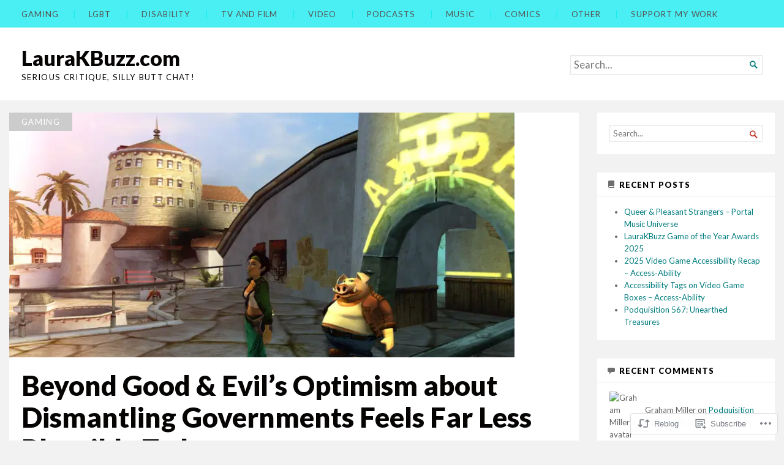

--- FILE ---
content_type: text/html; charset=UTF-8
request_url: https://laurakbuzz.com/2020/05/20/beyond-good-evils-optimism-about-dismantling-governments-feels-less-realistic-today/
body_size: 29167
content:
<!DOCTYPE html>
<html lang="en">
<head>
	<meta charset="UTF-8" />
	<meta http-equiv="Content-Type" content="text/html; charset=UTF-8" />
	<meta name="viewport" content="width=device-width, initial-scale=1.0">

	<title>Beyond Good &amp; Evil’s Optimism about Dismantling Governments Feels Far Less Plausible Today &#8211; LauraKBuzz.com</title>
<meta name='robots' content='max-image-preview:large' />
<meta name="google-site-verification" content="DATjlopO1ZHMspk5-Mvw5uJJQTHa5lCHJCxpStwUTdk" />

<!-- Async WordPress.com Remote Login -->
<script id="wpcom_remote_login_js">
var wpcom_remote_login_extra_auth = '';
function wpcom_remote_login_remove_dom_node_id( element_id ) {
	var dom_node = document.getElementById( element_id );
	if ( dom_node ) { dom_node.parentNode.removeChild( dom_node ); }
}
function wpcom_remote_login_remove_dom_node_classes( class_name ) {
	var dom_nodes = document.querySelectorAll( '.' + class_name );
	for ( var i = 0; i < dom_nodes.length; i++ ) {
		dom_nodes[ i ].parentNode.removeChild( dom_nodes[ i ] );
	}
}
function wpcom_remote_login_final_cleanup() {
	wpcom_remote_login_remove_dom_node_classes( "wpcom_remote_login_msg" );
	wpcom_remote_login_remove_dom_node_id( "wpcom_remote_login_key" );
	wpcom_remote_login_remove_dom_node_id( "wpcom_remote_login_validate" );
	wpcom_remote_login_remove_dom_node_id( "wpcom_remote_login_js" );
	wpcom_remote_login_remove_dom_node_id( "wpcom_request_access_iframe" );
	wpcom_remote_login_remove_dom_node_id( "wpcom_request_access_styles" );
}

// Watch for messages back from the remote login
window.addEventListener( "message", function( e ) {
	if ( e.origin === "https://r-login.wordpress.com" ) {
		var data = {};
		try {
			data = JSON.parse( e.data );
		} catch( e ) {
			wpcom_remote_login_final_cleanup();
			return;
		}

		if ( data.msg === 'LOGIN' ) {
			// Clean up the login check iframe
			wpcom_remote_login_remove_dom_node_id( "wpcom_remote_login_key" );

			var id_regex = new RegExp( /^[0-9]+$/ );
			var token_regex = new RegExp( /^.*|.*|.*$/ );
			if (
				token_regex.test( data.token )
				&& id_regex.test( data.wpcomid )
			) {
				// We have everything we need to ask for a login
				var script = document.createElement( "script" );
				script.setAttribute( "id", "wpcom_remote_login_validate" );
				script.src = '/remote-login.php?wpcom_remote_login=validate'
					+ '&wpcomid=' + data.wpcomid
					+ '&token=' + encodeURIComponent( data.token )
					+ '&host=' + window.location.protocol
					+ '//' + window.location.hostname
					+ '&postid=4902'
					+ '&is_singular=1';
				document.body.appendChild( script );
			}

			return;
		}

		// Safari ITP, not logged in, so redirect
		if ( data.msg === 'LOGIN-REDIRECT' ) {
			window.location = 'https://wordpress.com/log-in?redirect_to=' + window.location.href;
			return;
		}

		// Safari ITP, storage access failed, remove the request
		if ( data.msg === 'LOGIN-REMOVE' ) {
			var css_zap = 'html { -webkit-transition: margin-top 1s; transition: margin-top 1s; } /* 9001 */ html { margin-top: 0 !important; } * html body { margin-top: 0 !important; } @media screen and ( max-width: 782px ) { html { margin-top: 0 !important; } * html body { margin-top: 0 !important; } }';
			var style_zap = document.createElement( 'style' );
			style_zap.type = 'text/css';
			style_zap.appendChild( document.createTextNode( css_zap ) );
			document.body.appendChild( style_zap );

			var e = document.getElementById( 'wpcom_request_access_iframe' );
			e.parentNode.removeChild( e );

			document.cookie = 'wordpress_com_login_access=denied; path=/; max-age=31536000';

			return;
		}

		// Safari ITP
		if ( data.msg === 'REQUEST_ACCESS' ) {
			console.log( 'request access: safari' );

			// Check ITP iframe enable/disable knob
			if ( wpcom_remote_login_extra_auth !== 'safari_itp_iframe' ) {
				return;
			}

			// If we are in a "private window" there is no ITP.
			var private_window = false;
			try {
				var opendb = window.openDatabase( null, null, null, null );
			} catch( e ) {
				private_window = true;
			}

			if ( private_window ) {
				console.log( 'private window' );
				return;
			}

			var iframe = document.createElement( 'iframe' );
			iframe.id = 'wpcom_request_access_iframe';
			iframe.setAttribute( 'scrolling', 'no' );
			iframe.setAttribute( 'sandbox', 'allow-storage-access-by-user-activation allow-scripts allow-same-origin allow-top-navigation-by-user-activation' );
			iframe.src = 'https://r-login.wordpress.com/remote-login.php?wpcom_remote_login=request_access&origin=' + encodeURIComponent( data.origin ) + '&wpcomid=' + encodeURIComponent( data.wpcomid );

			var css = 'html { -webkit-transition: margin-top 1s; transition: margin-top 1s; } /* 9001 */ html { margin-top: 46px !important; } * html body { margin-top: 46px !important; } @media screen and ( max-width: 660px ) { html { margin-top: 71px !important; } * html body { margin-top: 71px !important; } #wpcom_request_access_iframe { display: block; height: 71px !important; } } #wpcom_request_access_iframe { border: 0px; height: 46px; position: fixed; top: 0; left: 0; width: 100%; min-width: 100%; z-index: 99999; background: #23282d; } ';

			var style = document.createElement( 'style' );
			style.type = 'text/css';
			style.id = 'wpcom_request_access_styles';
			style.appendChild( document.createTextNode( css ) );
			document.body.appendChild( style );

			document.body.appendChild( iframe );
		}

		if ( data.msg === 'DONE' ) {
			wpcom_remote_login_final_cleanup();
		}
	}
}, false );

// Inject the remote login iframe after the page has had a chance to load
// more critical resources
window.addEventListener( "DOMContentLoaded", function( e ) {
	var iframe = document.createElement( "iframe" );
	iframe.style.display = "none";
	iframe.setAttribute( "scrolling", "no" );
	iframe.setAttribute( "id", "wpcom_remote_login_key" );
	iframe.src = "https://r-login.wordpress.com/remote-login.php"
		+ "?wpcom_remote_login=key"
		+ "&origin=aHR0cHM6Ly9sYXVyYWtidXp6LmNvbQ%3D%3D"
		+ "&wpcomid=54486620"
		+ "&time=" + Math.floor( Date.now() / 1000 );
	document.body.appendChild( iframe );
}, false );
</script>
<link rel='dns-prefetch' href='//s0.wp.com' />
<link rel='dns-prefetch' href='//fonts-api.wp.com' />
<link rel="alternate" type="application/rss+xml" title="LauraKBuzz.com &raquo; Feed" href="https://laurakbuzz.com/feed/" />
<link rel="alternate" type="application/rss+xml" title="LauraKBuzz.com &raquo; Comments Feed" href="https://laurakbuzz.com/comments/feed/" />
<link rel="alternate" type="application/rss+xml" title="LauraKBuzz.com &raquo; Beyond Good &amp; Evil’s Optimism about Dismantling Governments Feels Far Less Plausible Today Comments Feed" href="https://laurakbuzz.com/2020/05/20/beyond-good-evils-optimism-about-dismantling-governments-feels-less-realistic-today/feed/" />
	<script type="text/javascript">
		/* <![CDATA[ */
		function addLoadEvent(func) {
			var oldonload = window.onload;
			if (typeof window.onload != 'function') {
				window.onload = func;
			} else {
				window.onload = function () {
					oldonload();
					func();
				}
			}
		}
		/* ]]> */
	</script>
	<link crossorigin='anonymous' rel='stylesheet' id='all-css-0-1' href='/_static/??-eJxtzEkKgDAMQNELWYNjcSGeRdog1Q7BpHh9UQRBXD74fDhImRQFo0DIinxeXGRYUWg222PgHCEkmz0y7OhnQasosXxUGuYC/o/ebfh+b135FMZKd02th77t1hMpiDR+&cssminify=yes' type='text/css' media='all' />
<style id='wp-emoji-styles-inline-css'>

	img.wp-smiley, img.emoji {
		display: inline !important;
		border: none !important;
		box-shadow: none !important;
		height: 1em !important;
		width: 1em !important;
		margin: 0 0.07em !important;
		vertical-align: -0.1em !important;
		background: none !important;
		padding: 0 !important;
	}
/*# sourceURL=wp-emoji-styles-inline-css */
</style>
<link crossorigin='anonymous' rel='stylesheet' id='all-css-2-1' href='/wp-content/plugins/gutenberg-core/v22.2.0/build/styles/block-library/style.css?m=1764855221i&cssminify=yes' type='text/css' media='all' />
<style id='wp-block-library-inline-css'>
.has-text-align-justify {
	text-align:justify;
}
.has-text-align-justify{text-align:justify;}

/*# sourceURL=wp-block-library-inline-css */
</style><style id='global-styles-inline-css'>
:root{--wp--preset--aspect-ratio--square: 1;--wp--preset--aspect-ratio--4-3: 4/3;--wp--preset--aspect-ratio--3-4: 3/4;--wp--preset--aspect-ratio--3-2: 3/2;--wp--preset--aspect-ratio--2-3: 2/3;--wp--preset--aspect-ratio--16-9: 16/9;--wp--preset--aspect-ratio--9-16: 9/16;--wp--preset--color--black: #000000;--wp--preset--color--cyan-bluish-gray: #abb8c3;--wp--preset--color--white: #ffffff;--wp--preset--color--pale-pink: #f78da7;--wp--preset--color--vivid-red: #cf2e2e;--wp--preset--color--luminous-vivid-orange: #ff6900;--wp--preset--color--luminous-vivid-amber: #fcb900;--wp--preset--color--light-green-cyan: #7bdcb5;--wp--preset--color--vivid-green-cyan: #00d084;--wp--preset--color--pale-cyan-blue: #8ed1fc;--wp--preset--color--vivid-cyan-blue: #0693e3;--wp--preset--color--vivid-purple: #9b51e0;--wp--preset--gradient--vivid-cyan-blue-to-vivid-purple: linear-gradient(135deg,rgb(6,147,227) 0%,rgb(155,81,224) 100%);--wp--preset--gradient--light-green-cyan-to-vivid-green-cyan: linear-gradient(135deg,rgb(122,220,180) 0%,rgb(0,208,130) 100%);--wp--preset--gradient--luminous-vivid-amber-to-luminous-vivid-orange: linear-gradient(135deg,rgb(252,185,0) 0%,rgb(255,105,0) 100%);--wp--preset--gradient--luminous-vivid-orange-to-vivid-red: linear-gradient(135deg,rgb(255,105,0) 0%,rgb(207,46,46) 100%);--wp--preset--gradient--very-light-gray-to-cyan-bluish-gray: linear-gradient(135deg,rgb(238,238,238) 0%,rgb(169,184,195) 100%);--wp--preset--gradient--cool-to-warm-spectrum: linear-gradient(135deg,rgb(74,234,220) 0%,rgb(151,120,209) 20%,rgb(207,42,186) 40%,rgb(238,44,130) 60%,rgb(251,105,98) 80%,rgb(254,248,76) 100%);--wp--preset--gradient--blush-light-purple: linear-gradient(135deg,rgb(255,206,236) 0%,rgb(152,150,240) 100%);--wp--preset--gradient--blush-bordeaux: linear-gradient(135deg,rgb(254,205,165) 0%,rgb(254,45,45) 50%,rgb(107,0,62) 100%);--wp--preset--gradient--luminous-dusk: linear-gradient(135deg,rgb(255,203,112) 0%,rgb(199,81,192) 50%,rgb(65,88,208) 100%);--wp--preset--gradient--pale-ocean: linear-gradient(135deg,rgb(255,245,203) 0%,rgb(182,227,212) 50%,rgb(51,167,181) 100%);--wp--preset--gradient--electric-grass: linear-gradient(135deg,rgb(202,248,128) 0%,rgb(113,206,126) 100%);--wp--preset--gradient--midnight: linear-gradient(135deg,rgb(2,3,129) 0%,rgb(40,116,252) 100%);--wp--preset--font-size--small: 12.25px;--wp--preset--font-size--medium: 16.33px;--wp--preset--font-size--large: 24.5px;--wp--preset--font-size--x-large: 42px;--wp--preset--font-size--normal: 14.29px;--wp--preset--font-size--huge: 32.66px;--wp--preset--font-family--albert-sans: 'Albert Sans', sans-serif;--wp--preset--font-family--alegreya: Alegreya, serif;--wp--preset--font-family--arvo: Arvo, serif;--wp--preset--font-family--bodoni-moda: 'Bodoni Moda', serif;--wp--preset--font-family--bricolage-grotesque: 'Bricolage Grotesque', sans-serif;--wp--preset--font-family--cabin: Cabin, sans-serif;--wp--preset--font-family--chivo: Chivo, sans-serif;--wp--preset--font-family--commissioner: Commissioner, sans-serif;--wp--preset--font-family--cormorant: Cormorant, serif;--wp--preset--font-family--courier-prime: 'Courier Prime', monospace;--wp--preset--font-family--crimson-pro: 'Crimson Pro', serif;--wp--preset--font-family--dm-mono: 'DM Mono', monospace;--wp--preset--font-family--dm-sans: 'DM Sans', sans-serif;--wp--preset--font-family--dm-serif-display: 'DM Serif Display', serif;--wp--preset--font-family--domine: Domine, serif;--wp--preset--font-family--eb-garamond: 'EB Garamond', serif;--wp--preset--font-family--epilogue: Epilogue, sans-serif;--wp--preset--font-family--fahkwang: Fahkwang, sans-serif;--wp--preset--font-family--figtree: Figtree, sans-serif;--wp--preset--font-family--fira-sans: 'Fira Sans', sans-serif;--wp--preset--font-family--fjalla-one: 'Fjalla One', sans-serif;--wp--preset--font-family--fraunces: Fraunces, serif;--wp--preset--font-family--gabarito: Gabarito, system-ui;--wp--preset--font-family--ibm-plex-mono: 'IBM Plex Mono', monospace;--wp--preset--font-family--ibm-plex-sans: 'IBM Plex Sans', sans-serif;--wp--preset--font-family--ibarra-real-nova: 'Ibarra Real Nova', serif;--wp--preset--font-family--instrument-serif: 'Instrument Serif', serif;--wp--preset--font-family--inter: Inter, sans-serif;--wp--preset--font-family--josefin-sans: 'Josefin Sans', sans-serif;--wp--preset--font-family--jost: Jost, sans-serif;--wp--preset--font-family--libre-baskerville: 'Libre Baskerville', serif;--wp--preset--font-family--libre-franklin: 'Libre Franklin', sans-serif;--wp--preset--font-family--literata: Literata, serif;--wp--preset--font-family--lora: Lora, serif;--wp--preset--font-family--merriweather: Merriweather, serif;--wp--preset--font-family--montserrat: Montserrat, sans-serif;--wp--preset--font-family--newsreader: Newsreader, serif;--wp--preset--font-family--noto-sans-mono: 'Noto Sans Mono', sans-serif;--wp--preset--font-family--nunito: Nunito, sans-serif;--wp--preset--font-family--open-sans: 'Open Sans', sans-serif;--wp--preset--font-family--overpass: Overpass, sans-serif;--wp--preset--font-family--pt-serif: 'PT Serif', serif;--wp--preset--font-family--petrona: Petrona, serif;--wp--preset--font-family--piazzolla: Piazzolla, serif;--wp--preset--font-family--playfair-display: 'Playfair Display', serif;--wp--preset--font-family--plus-jakarta-sans: 'Plus Jakarta Sans', sans-serif;--wp--preset--font-family--poppins: Poppins, sans-serif;--wp--preset--font-family--raleway: Raleway, sans-serif;--wp--preset--font-family--roboto: Roboto, sans-serif;--wp--preset--font-family--roboto-slab: 'Roboto Slab', serif;--wp--preset--font-family--rubik: Rubik, sans-serif;--wp--preset--font-family--rufina: Rufina, serif;--wp--preset--font-family--sora: Sora, sans-serif;--wp--preset--font-family--source-sans-3: 'Source Sans 3', sans-serif;--wp--preset--font-family--source-serif-4: 'Source Serif 4', serif;--wp--preset--font-family--space-mono: 'Space Mono', monospace;--wp--preset--font-family--syne: Syne, sans-serif;--wp--preset--font-family--texturina: Texturina, serif;--wp--preset--font-family--urbanist: Urbanist, sans-serif;--wp--preset--font-family--work-sans: 'Work Sans', sans-serif;--wp--preset--spacing--20: 0.44rem;--wp--preset--spacing--30: 0.67rem;--wp--preset--spacing--40: 1rem;--wp--preset--spacing--50: 1.5rem;--wp--preset--spacing--60: 2.25rem;--wp--preset--spacing--70: 3.38rem;--wp--preset--spacing--80: 5.06rem;--wp--preset--shadow--natural: 6px 6px 9px rgba(0, 0, 0, 0.2);--wp--preset--shadow--deep: 12px 12px 50px rgba(0, 0, 0, 0.4);--wp--preset--shadow--sharp: 6px 6px 0px rgba(0, 0, 0, 0.2);--wp--preset--shadow--outlined: 6px 6px 0px -3px rgb(255, 255, 255), 6px 6px rgb(0, 0, 0);--wp--preset--shadow--crisp: 6px 6px 0px rgb(0, 0, 0);}:where(.is-layout-flex){gap: 0.5em;}:where(.is-layout-grid){gap: 0.5em;}body .is-layout-flex{display: flex;}.is-layout-flex{flex-wrap: wrap;align-items: center;}.is-layout-flex > :is(*, div){margin: 0;}body .is-layout-grid{display: grid;}.is-layout-grid > :is(*, div){margin: 0;}:where(.wp-block-columns.is-layout-flex){gap: 2em;}:where(.wp-block-columns.is-layout-grid){gap: 2em;}:where(.wp-block-post-template.is-layout-flex){gap: 1.25em;}:where(.wp-block-post-template.is-layout-grid){gap: 1.25em;}.has-black-color{color: var(--wp--preset--color--black) !important;}.has-cyan-bluish-gray-color{color: var(--wp--preset--color--cyan-bluish-gray) !important;}.has-white-color{color: var(--wp--preset--color--white) !important;}.has-pale-pink-color{color: var(--wp--preset--color--pale-pink) !important;}.has-vivid-red-color{color: var(--wp--preset--color--vivid-red) !important;}.has-luminous-vivid-orange-color{color: var(--wp--preset--color--luminous-vivid-orange) !important;}.has-luminous-vivid-amber-color{color: var(--wp--preset--color--luminous-vivid-amber) !important;}.has-light-green-cyan-color{color: var(--wp--preset--color--light-green-cyan) !important;}.has-vivid-green-cyan-color{color: var(--wp--preset--color--vivid-green-cyan) !important;}.has-pale-cyan-blue-color{color: var(--wp--preset--color--pale-cyan-blue) !important;}.has-vivid-cyan-blue-color{color: var(--wp--preset--color--vivid-cyan-blue) !important;}.has-vivid-purple-color{color: var(--wp--preset--color--vivid-purple) !important;}.has-black-background-color{background-color: var(--wp--preset--color--black) !important;}.has-cyan-bluish-gray-background-color{background-color: var(--wp--preset--color--cyan-bluish-gray) !important;}.has-white-background-color{background-color: var(--wp--preset--color--white) !important;}.has-pale-pink-background-color{background-color: var(--wp--preset--color--pale-pink) !important;}.has-vivid-red-background-color{background-color: var(--wp--preset--color--vivid-red) !important;}.has-luminous-vivid-orange-background-color{background-color: var(--wp--preset--color--luminous-vivid-orange) !important;}.has-luminous-vivid-amber-background-color{background-color: var(--wp--preset--color--luminous-vivid-amber) !important;}.has-light-green-cyan-background-color{background-color: var(--wp--preset--color--light-green-cyan) !important;}.has-vivid-green-cyan-background-color{background-color: var(--wp--preset--color--vivid-green-cyan) !important;}.has-pale-cyan-blue-background-color{background-color: var(--wp--preset--color--pale-cyan-blue) !important;}.has-vivid-cyan-blue-background-color{background-color: var(--wp--preset--color--vivid-cyan-blue) !important;}.has-vivid-purple-background-color{background-color: var(--wp--preset--color--vivid-purple) !important;}.has-black-border-color{border-color: var(--wp--preset--color--black) !important;}.has-cyan-bluish-gray-border-color{border-color: var(--wp--preset--color--cyan-bluish-gray) !important;}.has-white-border-color{border-color: var(--wp--preset--color--white) !important;}.has-pale-pink-border-color{border-color: var(--wp--preset--color--pale-pink) !important;}.has-vivid-red-border-color{border-color: var(--wp--preset--color--vivid-red) !important;}.has-luminous-vivid-orange-border-color{border-color: var(--wp--preset--color--luminous-vivid-orange) !important;}.has-luminous-vivid-amber-border-color{border-color: var(--wp--preset--color--luminous-vivid-amber) !important;}.has-light-green-cyan-border-color{border-color: var(--wp--preset--color--light-green-cyan) !important;}.has-vivid-green-cyan-border-color{border-color: var(--wp--preset--color--vivid-green-cyan) !important;}.has-pale-cyan-blue-border-color{border-color: var(--wp--preset--color--pale-cyan-blue) !important;}.has-vivid-cyan-blue-border-color{border-color: var(--wp--preset--color--vivid-cyan-blue) !important;}.has-vivid-purple-border-color{border-color: var(--wp--preset--color--vivid-purple) !important;}.has-vivid-cyan-blue-to-vivid-purple-gradient-background{background: var(--wp--preset--gradient--vivid-cyan-blue-to-vivid-purple) !important;}.has-light-green-cyan-to-vivid-green-cyan-gradient-background{background: var(--wp--preset--gradient--light-green-cyan-to-vivid-green-cyan) !important;}.has-luminous-vivid-amber-to-luminous-vivid-orange-gradient-background{background: var(--wp--preset--gradient--luminous-vivid-amber-to-luminous-vivid-orange) !important;}.has-luminous-vivid-orange-to-vivid-red-gradient-background{background: var(--wp--preset--gradient--luminous-vivid-orange-to-vivid-red) !important;}.has-very-light-gray-to-cyan-bluish-gray-gradient-background{background: var(--wp--preset--gradient--very-light-gray-to-cyan-bluish-gray) !important;}.has-cool-to-warm-spectrum-gradient-background{background: var(--wp--preset--gradient--cool-to-warm-spectrum) !important;}.has-blush-light-purple-gradient-background{background: var(--wp--preset--gradient--blush-light-purple) !important;}.has-blush-bordeaux-gradient-background{background: var(--wp--preset--gradient--blush-bordeaux) !important;}.has-luminous-dusk-gradient-background{background: var(--wp--preset--gradient--luminous-dusk) !important;}.has-pale-ocean-gradient-background{background: var(--wp--preset--gradient--pale-ocean) !important;}.has-electric-grass-gradient-background{background: var(--wp--preset--gradient--electric-grass) !important;}.has-midnight-gradient-background{background: var(--wp--preset--gradient--midnight) !important;}.has-small-font-size{font-size: var(--wp--preset--font-size--small) !important;}.has-medium-font-size{font-size: var(--wp--preset--font-size--medium) !important;}.has-large-font-size{font-size: var(--wp--preset--font-size--large) !important;}.has-x-large-font-size{font-size: var(--wp--preset--font-size--x-large) !important;}.has-albert-sans-font-family{font-family: var(--wp--preset--font-family--albert-sans) !important;}.has-alegreya-font-family{font-family: var(--wp--preset--font-family--alegreya) !important;}.has-arvo-font-family{font-family: var(--wp--preset--font-family--arvo) !important;}.has-bodoni-moda-font-family{font-family: var(--wp--preset--font-family--bodoni-moda) !important;}.has-bricolage-grotesque-font-family{font-family: var(--wp--preset--font-family--bricolage-grotesque) !important;}.has-cabin-font-family{font-family: var(--wp--preset--font-family--cabin) !important;}.has-chivo-font-family{font-family: var(--wp--preset--font-family--chivo) !important;}.has-commissioner-font-family{font-family: var(--wp--preset--font-family--commissioner) !important;}.has-cormorant-font-family{font-family: var(--wp--preset--font-family--cormorant) !important;}.has-courier-prime-font-family{font-family: var(--wp--preset--font-family--courier-prime) !important;}.has-crimson-pro-font-family{font-family: var(--wp--preset--font-family--crimson-pro) !important;}.has-dm-mono-font-family{font-family: var(--wp--preset--font-family--dm-mono) !important;}.has-dm-sans-font-family{font-family: var(--wp--preset--font-family--dm-sans) !important;}.has-dm-serif-display-font-family{font-family: var(--wp--preset--font-family--dm-serif-display) !important;}.has-domine-font-family{font-family: var(--wp--preset--font-family--domine) !important;}.has-eb-garamond-font-family{font-family: var(--wp--preset--font-family--eb-garamond) !important;}.has-epilogue-font-family{font-family: var(--wp--preset--font-family--epilogue) !important;}.has-fahkwang-font-family{font-family: var(--wp--preset--font-family--fahkwang) !important;}.has-figtree-font-family{font-family: var(--wp--preset--font-family--figtree) !important;}.has-fira-sans-font-family{font-family: var(--wp--preset--font-family--fira-sans) !important;}.has-fjalla-one-font-family{font-family: var(--wp--preset--font-family--fjalla-one) !important;}.has-fraunces-font-family{font-family: var(--wp--preset--font-family--fraunces) !important;}.has-gabarito-font-family{font-family: var(--wp--preset--font-family--gabarito) !important;}.has-ibm-plex-mono-font-family{font-family: var(--wp--preset--font-family--ibm-plex-mono) !important;}.has-ibm-plex-sans-font-family{font-family: var(--wp--preset--font-family--ibm-plex-sans) !important;}.has-ibarra-real-nova-font-family{font-family: var(--wp--preset--font-family--ibarra-real-nova) !important;}.has-instrument-serif-font-family{font-family: var(--wp--preset--font-family--instrument-serif) !important;}.has-inter-font-family{font-family: var(--wp--preset--font-family--inter) !important;}.has-josefin-sans-font-family{font-family: var(--wp--preset--font-family--josefin-sans) !important;}.has-jost-font-family{font-family: var(--wp--preset--font-family--jost) !important;}.has-libre-baskerville-font-family{font-family: var(--wp--preset--font-family--libre-baskerville) !important;}.has-libre-franklin-font-family{font-family: var(--wp--preset--font-family--libre-franklin) !important;}.has-literata-font-family{font-family: var(--wp--preset--font-family--literata) !important;}.has-lora-font-family{font-family: var(--wp--preset--font-family--lora) !important;}.has-merriweather-font-family{font-family: var(--wp--preset--font-family--merriweather) !important;}.has-montserrat-font-family{font-family: var(--wp--preset--font-family--montserrat) !important;}.has-newsreader-font-family{font-family: var(--wp--preset--font-family--newsreader) !important;}.has-noto-sans-mono-font-family{font-family: var(--wp--preset--font-family--noto-sans-mono) !important;}.has-nunito-font-family{font-family: var(--wp--preset--font-family--nunito) !important;}.has-open-sans-font-family{font-family: var(--wp--preset--font-family--open-sans) !important;}.has-overpass-font-family{font-family: var(--wp--preset--font-family--overpass) !important;}.has-pt-serif-font-family{font-family: var(--wp--preset--font-family--pt-serif) !important;}.has-petrona-font-family{font-family: var(--wp--preset--font-family--petrona) !important;}.has-piazzolla-font-family{font-family: var(--wp--preset--font-family--piazzolla) !important;}.has-playfair-display-font-family{font-family: var(--wp--preset--font-family--playfair-display) !important;}.has-plus-jakarta-sans-font-family{font-family: var(--wp--preset--font-family--plus-jakarta-sans) !important;}.has-poppins-font-family{font-family: var(--wp--preset--font-family--poppins) !important;}.has-raleway-font-family{font-family: var(--wp--preset--font-family--raleway) !important;}.has-roboto-font-family{font-family: var(--wp--preset--font-family--roboto) !important;}.has-roboto-slab-font-family{font-family: var(--wp--preset--font-family--roboto-slab) !important;}.has-rubik-font-family{font-family: var(--wp--preset--font-family--rubik) !important;}.has-rufina-font-family{font-family: var(--wp--preset--font-family--rufina) !important;}.has-sora-font-family{font-family: var(--wp--preset--font-family--sora) !important;}.has-source-sans-3-font-family{font-family: var(--wp--preset--font-family--source-sans-3) !important;}.has-source-serif-4-font-family{font-family: var(--wp--preset--font-family--source-serif-4) !important;}.has-space-mono-font-family{font-family: var(--wp--preset--font-family--space-mono) !important;}.has-syne-font-family{font-family: var(--wp--preset--font-family--syne) !important;}.has-texturina-font-family{font-family: var(--wp--preset--font-family--texturina) !important;}.has-urbanist-font-family{font-family: var(--wp--preset--font-family--urbanist) !important;}.has-work-sans-font-family{font-family: var(--wp--preset--font-family--work-sans) !important;}
/*# sourceURL=global-styles-inline-css */
</style>

<style id='classic-theme-styles-inline-css'>
/*! This file is auto-generated */
.wp-block-button__link{color:#fff;background-color:#32373c;border-radius:9999px;box-shadow:none;text-decoration:none;padding:calc(.667em + 2px) calc(1.333em + 2px);font-size:1.125em}.wp-block-file__button{background:#32373c;color:#fff;text-decoration:none}
/*# sourceURL=/wp-includes/css/classic-themes.min.css */
</style>
<link crossorigin='anonymous' rel='stylesheet' id='all-css-4-1' href='/_static/??-eJx9kF0OAjEIhC9kJf7HB+NRTLdirba0KWyMt5fVTdRo+sYAH0wGbsW4TIIkIGdMyFAqptAncOeaKbiIwHKPOnDMgMcguZouZnflqXYm8HEh9abE3gfS5VxR+6lYGTaSghajPiBpYbeijOk6NcFsRivm5eyHaxtuvbmgFOuuowbuCQ6BHHgkrEEB/l+2blbUVLyW/pnUW7Ygj9lollZCpi9hTtGGOqD7tJttVov5Zrteri4PZP+jpQ==&cssminify=yes' type='text/css' media='all' />
<link rel='stylesheet' id='chronicle-fonts-css' href='https://fonts-api.wp.com/css?family=Lato%3A400%2C900&#038;subset=latin%2Clatin-ext&#038;display=swap&#038;ver=1.0' media='all' />
<style id='jetpack-global-styles-frontend-style-inline-css'>
:root { --font-headings: unset; --font-base: unset; --font-headings-default: -apple-system,BlinkMacSystemFont,"Segoe UI",Roboto,Oxygen-Sans,Ubuntu,Cantarell,"Helvetica Neue",sans-serif; --font-base-default: -apple-system,BlinkMacSystemFont,"Segoe UI",Roboto,Oxygen-Sans,Ubuntu,Cantarell,"Helvetica Neue",sans-serif;}
/*# sourceURL=jetpack-global-styles-frontend-style-inline-css */
</style>
<link crossorigin='anonymous' rel='stylesheet' id='all-css-8-1' href='/_static/??-eJyNjcsKAjEMRX/IGtQZBxfip0hMS9sxTYppGfx7H7gRN+7ugcs5sFRHKi1Ig9Jd5R6zGMyhVaTrh8G6QFHfORhYwlvw6P39PbPENZmt4G/ROQuBKWVkxxrVvuBH1lIoz2waILJekF+HUzlupnG3nQ77YZwfuRJIaQ==&cssminify=yes' type='text/css' media='all' />
<script type="text/javascript" id="jetpack_related-posts-js-extra">
/* <![CDATA[ */
var related_posts_js_options = {"post_heading":"h4"};
//# sourceURL=jetpack_related-posts-js-extra
/* ]]> */
</script>
<script type="text/javascript" id="broadsheet-script-main-js-extra">
/* <![CDATA[ */
var js_i18n = {"next":"next","prev":"previous","menu":"Menu"};
//# sourceURL=broadsheet-script-main-js-extra
/* ]]> */
</script>
<script type="text/javascript" id="wpcom-actionbar-placeholder-js-extra">
/* <![CDATA[ */
var actionbardata = {"siteID":"54486620","postID":"4902","siteURL":"https://laurakbuzz.com","xhrURL":"https://laurakbuzz.com/wp-admin/admin-ajax.php","nonce":"254b6b84e8","isLoggedIn":"","statusMessage":"","subsEmailDefault":"instantly","proxyScriptUrl":"https://s0.wp.com/wp-content/js/wpcom-proxy-request.js?m=1513050504i&amp;ver=20211021","shortlink":"https://wp.me/p3GCss-1h4","i18n":{"followedText":"New posts from this site will now appear in your \u003Ca href=\"https://wordpress.com/reader\"\u003EReader\u003C/a\u003E","foldBar":"Collapse this bar","unfoldBar":"Expand this bar","shortLinkCopied":"Shortlink copied to clipboard."}};
//# sourceURL=wpcom-actionbar-placeholder-js-extra
/* ]]> */
</script>
<script type="text/javascript" id="jetpack-mu-wpcom-settings-js-before">
/* <![CDATA[ */
var JETPACK_MU_WPCOM_SETTINGS = {"assetsUrl":"https://s0.wp.com/wp-content/mu-plugins/jetpack-mu-wpcom-plugin/sun/jetpack_vendor/automattic/jetpack-mu-wpcom/src/build/"};
//# sourceURL=jetpack-mu-wpcom-settings-js-before
/* ]]> */
</script>
<script crossorigin='anonymous' type='text/javascript'  src='/_static/??-eJyVjssKwjAQRX/IdOyitBvxUyRNhnZiXk4StH9vlAoVFHE1XO7jDFyjUMFn9BlcEdGWiXwCgzlKdV41pOLhRF7BWMhqYLQyoxYxpJzeVePINybtYLNrasZmETnclpdXx2zRmB6muRTkZT3bga8h4WjiCv1EyzO6WomMjoqDkYPUaUZ8/pEsaeS/Kk7+ZKiZgydlcZM/ukPbd92+bfthMHeMcYYM'></script>
<script type="text/javascript" id="rlt-proxy-js-after">
/* <![CDATA[ */
	rltInitialize( {"token":null,"iframeOrigins":["https:\/\/widgets.wp.com"]} );
//# sourceURL=rlt-proxy-js-after
/* ]]> */
</script>
<link rel="EditURI" type="application/rsd+xml" title="RSD" href="https://laurakbuzz.wordpress.com/xmlrpc.php?rsd" />
<meta name="generator" content="WordPress.com" />
<link rel="canonical" href="https://laurakbuzz.com/2020/05/20/beyond-good-evils-optimism-about-dismantling-governments-feels-less-realistic-today/" />
<link rel='shortlink' href='https://wp.me/p3GCss-1h4' />
<link rel="alternate" type="application/json+oembed" href="https://public-api.wordpress.com/oembed/?format=json&amp;url=https%3A%2F%2Flaurakbuzz.com%2F2020%2F05%2F20%2Fbeyond-good-evils-optimism-about-dismantling-governments-feels-less-realistic-today%2F&amp;for=wpcom-auto-discovery" /><link rel="alternate" type="application/xml+oembed" href="https://public-api.wordpress.com/oembed/?format=xml&amp;url=https%3A%2F%2Flaurakbuzz.com%2F2020%2F05%2F20%2Fbeyond-good-evils-optimism-about-dismantling-governments-feels-less-realistic-today%2F&amp;for=wpcom-auto-discovery" />
<!-- Jetpack Open Graph Tags -->
<meta property="og:type" content="article" />
<meta property="og:title" content="Beyond Good &amp; Evil’s Optimism about Dismantling Governments Feels Far Less Plausible Today" />
<meta property="og:url" content="https://laurakbuzz.com/2020/05/20/beyond-good-evils-optimism-about-dismantling-governments-feels-less-realistic-today/" />
<meta property="og:description" content="Ever since Beyond Good &amp; Evil released back in the distant year of 2003, it has held a soft spot in my heart as one of my all time favorite games. A largely linear adventure set in an explorabl…" />
<meta property="article:published_time" content="2020-05-20T14:13:05+00:00" />
<meta property="article:modified_time" content="2020-05-20T14:17:24+00:00" />
<meta property="og:site_name" content="LauraKBuzz.com" />
<meta property="og:image" content="https://laurakbuzz.com/wp-content/uploads/2020/05/screenshot_2020-05-20-ubisoft-is-giving-away-e28098beyond-good-evile28099-free-for-a-limited-time.png" />
<meta property="og:image:width" content="825" />
<meta property="og:image:height" content="461" />
<meta property="og:image:alt" content="" />
<meta property="og:locale" content="en_US" />
<meta property="article:publisher" content="https://www.facebook.com/WordPresscom" />
<meta name="twitter:text:title" content="Beyond Good &amp; Evil’s Optimism about Dismantling Governments Feels Far Less Plausible Today" />
<meta name="twitter:image" content="https://laurakbuzz.com/wp-content/uploads/2020/05/screenshot_2020-05-20-ubisoft-is-giving-away-e28098beyond-good-evile28099-free-for-a-limited-time.png?w=640" />
<meta name="twitter:card" content="summary_large_image" />

<!-- End Jetpack Open Graph Tags -->
<link rel='openid.server' href='https://laurakbuzz.com/?openidserver=1' />
<link rel='openid.delegate' href='https://laurakbuzz.com/' />
<link rel="search" type="application/opensearchdescription+xml" href="https://laurakbuzz.com/osd.xml" title="LauraKBuzz.com" />
<link rel="search" type="application/opensearchdescription+xml" href="https://s1.wp.com/opensearch.xml" title="WordPress.com" />
<meta name="theme-color" content="#f2f2f2" />
<style type="text/css">.recentcomments a{display:inline !important;padding:0 !important;margin:0 !important;}</style>		<style type="text/css">
			.recentcomments a {
				display: inline !important;
				padding: 0 !important;
				margin: 0 !important;
			}

			table.recentcommentsavatartop img.avatar, table.recentcommentsavatarend img.avatar {
				border: 0px;
				margin: 0;
			}

			table.recentcommentsavatartop a, table.recentcommentsavatarend a {
				border: 0px !important;
				background-color: transparent !important;
			}

			td.recentcommentsavatarend, td.recentcommentsavatartop {
				padding: 0px 0px 1px 0px;
				margin: 0px;
			}

			td.recentcommentstextend {
				border: none !important;
				padding: 0px 0px 2px 10px;
			}

			.rtl td.recentcommentstextend {
				padding: 0px 10px 2px 0px;
			}

			td.recentcommentstexttop {
				border: none;
				padding: 0px 0px 0px 10px;
			}

			.rtl td.recentcommentstexttop {
				padding: 0px 10px 0px 0px;
			}
		</style>
		<meta name="description" content="Ever since Beyond Good &amp; Evil released back in the distant year of 2003, it has held a soft spot in my heart as one of my all time favorite games. A largely linear adventure set in an explorable hub world full of human animal hybrids, you play as Jade, a photojournalist who does paid&hellip;" />
<style>
	.masthead .branding h1.logo a,
	.masthead .branding h1.logo a:hover,
	.masthead .branding h2.description {
		color:#000;
	}
</style>
<style type="text/css" id="custom-colors-css">input[type=submit] { color: #565656;}
nav.menu-primary .menu a { color: #565656;}
nav.menu-primary .menu a:hover { color: #565656;}
nav.menu-primary .menu .menu-toggle { color: #565656;}
nav.menu-primary .social_links a:before, nav.menu-primary .social_links a:hover:before { color: #565656;}
.main .archive-pagination span.current { color: #565656;}
.primary-content nav a.selected { background-color: #565656;}
.main article a.post-lead-category:hover { color: #565656;}
ol.commentlist li.comment .reply a, ol.commentlist li.trackback .reply a, ol.commentlist li.pingback .reply a { color: #565656;}
.infinite-scroll #infinite-handle span { color: #2B2B2B;}
.testimonials-wrapper header a.button { color: #2B2B2B;}
.menu-primary .menu-on.menu ul ul li a, .menu-primary .menu-on.menu li ul li a, .menu-primary .menu-on.menu ul li a, .menu-primary .menu-on.menu li li a, .menu-primary .menu-on.menu ul a, .menu-primary .menu-on.menu li a { color: #565656;}
ol.commentlist li.comment .reply a:hover, ol.commentlist li.trackback .reply a:hover, ol.commentlist li.pingback .reply a:hover { color: #FFFFFF;}
input[type=submit]:hover { color: #FFFFFF;}
nav.menu-primary .menu ul ul a { color: #FFFFFF;}
.main .category_description { color: #5B5B5B;}
nav.menu-primary .menu li.current-menu-item > a, nav.menu-primary .menu li li.current-menu-item > a, nav.menu-primary .menu li.current_page_item > a, nav.menu-primary .menu li li.current_page_item > a { background: #191919;}
nav.menu-primary .menu li.current-menu-item > a, nav.menu-primary .menu li li.current-menu-item > a, nav.menu-primary .menu li.current_page_item > a, nav.menu-primary .menu li li.current_page_item > a { background: rgba( 25, 25, 25, 0.2 );}
body { background-color: #f2f2f2;}
.widget h3.widgettitle:before { color: #6D6D6D;}
ol.commentlist li.comment .reply a:hover, ol.commentlist li.trackback .reply a:hover, ol.commentlist li.pingback .reply a:hover { background-color: #060303;}
input[type=submit]:hover { background-color: #060303;}
input[type=submit]:hover { border-color: #060303;}
.archive .title, .pagination a, .pagination a:hover { color: #060303;}
.main h1.title a, .main h2.title a, .main h2.posttitle a, h1, h2, h3, h4, h5, h6, .masthead h1.logo,.masthead .branding h1.logo a, .masthead .branding h1.logo a:hover, .masthead .branding h2.description { color: #060303;}
.primary-content .primary-wrapper .item .postmetadata { color: #D55252;}
input[type=submit] { background-color: #49eff2;}
input[type=submit] { border-color: #49eff2;}
.infinite-scroll #infinite-handle span { background-color: #49eff2;}
.infinite-scroll #infinite-handle span:hover { background-color: #0DC5C8;}
.testimonials-wrapper header a.button { background-color: #49eff2;}
.testimonials-wrapper header a.button { border-color: #49eff2;}
.testimonials-wrapper header a.button:hover { background-color: #0DC5C8;}
nav.menu-primary { background-color: #49eff2;}
.main .archive-pagination span.current { background-color: #49eff2;}
.primary-content nav { background-color: #49eff2;}
nav.menu-primary .menu ul li a:before { color: #1AEBEF;}
.main article a.post-lead-category:hover { background-color: #1AEBEF;}
blockquote { border-left-color: #49eff2;}
ol.commentlist li.comment .reply a, ol.commentlist li.trackback .reply a, ol.commentlist li.pingback .reply a { background-color: #49eff2;}
.primary-content nav a { background-color: #1AEBEF;}
nav.menu-primary .menu > li.page_item_has_children > a:after, nav.menu-primary .menu > li.menu-item-has-children > a:after { background-color: #49eff2;}
nav.menu-primary .menu li.page_item_has_children > a:after, nav.menu-primary .menu li.menu-item-has-children > a:after { border-top-color: #79F3F5;}
ol.commentlist li.comment.bypostauthor > article, ol.commentlist li.trackback.bypostauthor > article, ol.commentlist li.pingback.bypostauthor > article { border-color: #49eff2;}
a { color: #017C7E;}
.main article .postmetadata a { color: #017C7E;}
.social_links a:hover:before { color: #017C7E;}
a:hover { color: #017C7E;}
.main article .postmetadata a:hover { color: #017C7E;}
input[type=text]:focus, input[type=password]:focus, input[type=email]:focus, input[type=url]:focus, input.text:focus, textarea:focus, input.settings-input:focus { border-color: #017C7E;}
input[type=text]:focus, input[type=password]:focus, input[type=email]:focus, input[type=url]:focus, input.text:focus, textarea:focus, input.settings-input:focus { outline-color: #017C7E;}
.masthead .search-wrapper form.searchform button.searchsubmit { color: #017C7E;}
.sidebar-main .widget h3.widgettitle a, .sidebar-small .widget h3.widgettitle a { color: #017C7E;}
.main h1.title a:hover, .main h2.title a:hover, .main h2.posttitle a:hover { color: #08A2A4;}
nav.menu-primary .menu .social_links a:before { color: #016364;}
.main .category_description a { color: #016364;}
</style>
<link rel="icon" href="https://laurakbuzz.com/wp-content/uploads/2019/05/cropped-laurakbuzz_logo.png?w=32" sizes="32x32" />
<link rel="icon" href="https://laurakbuzz.com/wp-content/uploads/2019/05/cropped-laurakbuzz_logo.png?w=192" sizes="192x192" />
<link rel="apple-touch-icon" href="https://laurakbuzz.com/wp-content/uploads/2019/05/cropped-laurakbuzz_logo.png?w=180" />
<meta name="msapplication-TileImage" content="https://laurakbuzz.com/wp-content/uploads/2019/05/cropped-laurakbuzz_logo.png?w=270" />

	<link rel="profile" href="http://gmpg.org/xfn/11" />
	<link rel="pingback" href="https://laurakbuzz.com/xmlrpc.php" />

	<!--[if lt IE 9]>
	<script src="https://s0.wp.com/wp-content/themes/premium/broadsheet/js/html5.js?m=1393348654i" type="text/javascript"></script>
	<![endif]-->

<link crossorigin='anonymous' rel='stylesheet' id='all-css-0-3' href='/_static/??-eJyVj9kKwjAQRX/IOLjU4oP4KRIng502yYRM0v6+FeoCguDrudwNpmRQYqFYIFSTfL1xVOipJIuDmdGUUMIigNb41C4jRScZbC0SbCmMLxd6q8poSkeBTEc+UQbHWiCTJonKI5mRHYl+kzWqruD3rI81F44IVy84KOjEc9OfAUFc9aSANktV8u8XC3jkncNp0za7bXs87Jv+Di3UdUM=&cssminify=yes' type='text/css' media='all' />
</head>

<body class="wp-singular post-template-default single single-post postid-4902 single-format-standard wp-embed-responsive wp-theme-premiumbroadsheet wp-child-theme-premiumchronicle customizer-styles-applied singular themes-sidebar1-active themes-sidebar2-inactive themes-sidebar3-inactive themes-category-summaries-active themes-no-featured-posts themes-has-primary-content jetpack-reblog-enabled custom-colors">
	
	<nav class="menu-primary" role="navigation">
		<div class="container">
						<div class="menu">
				<h3 class="menu-toggle">Menu</h3>
				<div class="menu-menu-container"><ul id="nav" class="menu-wrap clearfix"><li id="menu-item-1801" class="menu-item menu-item-type-taxonomy menu-item-object-category current-post-ancestor current-menu-parent current-post-parent menu-item-1801"><a href="https://laurakbuzz.com/category/gaming/">Gaming</a></li>
<li id="menu-item-1802" class="menu-item menu-item-type-taxonomy menu-item-object-category menu-item-1802"><a href="https://laurakbuzz.com/category/lgbt/">LGBT</a></li>
<li id="menu-item-1803" class="menu-item menu-item-type-taxonomy menu-item-object-category menu-item-1803"><a href="https://laurakbuzz.com/category/disability/">Disability</a></li>
<li id="menu-item-1804" class="menu-item menu-item-type-taxonomy menu-item-object-category menu-item-1804"><a href="https://laurakbuzz.com/category/tv-and-film/">TV and Film</a></li>
<li id="menu-item-1805" class="menu-item menu-item-type-taxonomy menu-item-object-category menu-item-1805"><a href="https://laurakbuzz.com/category/video/">Video</a></li>
<li id="menu-item-1806" class="menu-item menu-item-type-taxonomy menu-item-object-category menu-item-1806"><a href="https://laurakbuzz.com/category/podcasts/">Podcasts</a></li>
<li id="menu-item-1937" class="menu-item menu-item-type-taxonomy menu-item-object-category menu-item-1937"><a href="https://laurakbuzz.com/category/music/">Music</a></li>
<li id="menu-item-2330" class="menu-item menu-item-type-taxonomy menu-item-object-category menu-item-2330"><a href="https://laurakbuzz.com/category/comics/">Comics</a></li>
<li id="menu-item-1952" class="menu-item menu-item-type-taxonomy menu-item-object-category menu-item-1952"><a href="https://laurakbuzz.com/category/other/">Other</a></li>
<li id="menu-item-1935" class="menu-item menu-item-type-taxonomy menu-item-object-category menu-item-1935"><a href="https://laurakbuzz.com/category/support-my-work/">Support My Work</a></li>
</ul></div>			</div>
		</div>
	</nav>
	<header class="masthead" role="banner">
		<div class="container">
						<div class="branding">
				<a href="https://laurakbuzz.com/" class="site-logo-link" rel="home" itemprop="url"></a>				<h1 class="logo">
					<a href="https://laurakbuzz.com/" title="Home">
						LauraKBuzz.com					</a>
				</h1>
				<h2 class="description">
					Serious Critique, Silly Butt Chat!				</h2>
			</div>
			<div class="search-wrapper">
				<form method="get" class="searchform" action="https://laurakbuzz.com/" role="search">
	<label>
		<span class="screen-reader">Search for...</span>
		<input type="search" value="" name="s" class="searchfield text" placeholder="Search..." />
	</label>
	<button class="searchsubmit">&#62464;</button>
</form>
			</div>
		</div>
	</header>

	<div class="container hfeed">

	
	<div class="main">
	<div class="main-content">
<article id="post-4902" class="post-4902 post type-post status-publish format-standard has-post-thumbnail hentry category-gaming">
<img width="825" height="400" src="https://laurakbuzz.com/wp-content/uploads/2020/05/screenshot_2020-05-20-ubisoft-is-giving-away-e28098beyond-good-evile28099-free-for-a-limited-time.png?w=825&amp;h=400&amp;crop=1" class="post-header-image wp-post-image" alt="" decoding="async" srcset="https://laurakbuzz.com/wp-content/uploads/2020/05/screenshot_2020-05-20-ubisoft-is-giving-away-e28098beyond-good-evile28099-free-for-a-limited-time.png?w=825&amp;h=400&amp;crop=1 825w, https://laurakbuzz.com/wp-content/uploads/2020/05/screenshot_2020-05-20-ubisoft-is-giving-away-e28098beyond-good-evile28099-free-for-a-limited-time.png?w=150&amp;h=73&amp;crop=1 150w, https://laurakbuzz.com/wp-content/uploads/2020/05/screenshot_2020-05-20-ubisoft-is-giving-away-e28098beyond-good-evile28099-free-for-a-limited-time.png?w=300&amp;h=145&amp;crop=1 300w, https://laurakbuzz.com/wp-content/uploads/2020/05/screenshot_2020-05-20-ubisoft-is-giving-away-e28098beyond-good-evile28099-free-for-a-limited-time.png?w=768&amp;h=372&amp;crop=1 768w" sizes="(max-width: 825px) 100vw, 825px" data-attachment-id="4922" data-permalink="https://laurakbuzz.com/2020/05/20/beyond-good-evils-optimism-about-dismantling-governments-feels-less-realistic-today/screenshot_2020-05-20-ubisoft-is-giving-away-beyond-good-evil-free-for-a-limited-time/" data-orig-file="https://laurakbuzz.com/wp-content/uploads/2020/05/screenshot_2020-05-20-ubisoft-is-giving-away-e28098beyond-good-evile28099-free-for-a-limited-time.png" data-orig-size="825,461" data-comments-opened="1" data-image-meta="{&quot;aperture&quot;:&quot;0&quot;,&quot;credit&quot;:&quot;&quot;,&quot;camera&quot;:&quot;&quot;,&quot;caption&quot;:&quot;&quot;,&quot;created_timestamp&quot;:&quot;0&quot;,&quot;copyright&quot;:&quot;&quot;,&quot;focal_length&quot;:&quot;0&quot;,&quot;iso&quot;:&quot;0&quot;,&quot;shutter_speed&quot;:&quot;0&quot;,&quot;title&quot;:&quot;&quot;,&quot;orientation&quot;:&quot;0&quot;}" data-image-title="Screenshot_2020-05-20 Ubisoft is giving away ‘Beyond Good Evil’ free for a limited time" data-image-description="" data-image-caption="" data-medium-file="https://laurakbuzz.com/wp-content/uploads/2020/05/screenshot_2020-05-20-ubisoft-is-giving-away-e28098beyond-good-evile28099-free-for-a-limited-time.png?w=300" data-large-file="https://laurakbuzz.com/wp-content/uploads/2020/05/screenshot_2020-05-20-ubisoft-is-giving-away-e28098beyond-good-evile28099-free-for-a-limited-time.png?w=825" /><a href="https://laurakbuzz.com/category/gaming/" class="post-lead-category">Gaming</a>
<h1 class="title">Beyond Good &amp; Evil’s Optimism about Dismantling Governments Feels Far Less Plausible Today</h1>	<div class="postmetadata">
<span class="text-by">By</span> <span class="author vcard"><a class="url fn n" href="https://laurakbuzz.com/author/laurak2013/" title="View all posts by Laura Dale" rel="author">Laura Dale</a></span> <span class="text-on">on</span> <a href="https://laurakbuzz.com/2020/05/20/beyond-good-evils-optimism-about-dismantling-governments-feels-less-realistic-today/" title="2:13 pm" rel="bookmark"><time class="entry-date" datetime="2020-05-20T14:13:05+00:00">May 20, 2020</time></a>		<span class="sep sep-commentcount">&bull;</span> <span class="commentcount">( <a href="https://laurakbuzz.com/2020/05/20/beyond-good-evils-optimism-about-dismantling-governments-feels-less-realistic-today/#comments">2 Comments</a> )</span>
	</div>
	<section class="entry">
<p>Ever since Beyond Good &amp; Evil released back in the distant year of 2003, it has held a soft spot in my heart as one of my all time favorite games. A largely linear adventure set in an explorable hub world full of human animal hybrids, you play as Jade, a photojournalist who does paid nature photography, helps her uncle to run an orphanage, and reveals corrupt politicians via damning photography every chance she gets. Oh, and when aliens attack, she&#8217;s ready to beat them up with a big stick.</p>
<p>The setup for Beyond Good &amp; Evil&#8217;s plot is remarkably simple; A resistance organization called Iris recognizes Jade&#8217;s talent as a photojournalist and contacts her, in the hopes she can uncover proof of a conspiracy effecting the population. The government is kidnapping people, boxing them up, and shipping them to the moon to be drained of their essence by the very aliens they claim to be protecting the populace from. Go find evidence, broadcast it to the population, and help the civilian populace see the need to rise up.</p>
<p>Before I get into my feelings about the game&#8217;s plot, and the ways it has aged over the years, I would like to start by talking a little bit about why this game grabbed my attention so strongly back when it first released. As someone who had always been a big fan of the Legend of Zelda games, I was already a fan of pseudo open adventure games where you had enclosed dungeons to complete with a combination of puzzle solving and combat, interspersed with side quests to complete hidden around the wider world.  However, one area where Beyond Good &amp; Evil managed to rise above the Zelda games I already loved was in the sheer variety and polish of different types of side activities to be found in the game&#8217;s world. From fighting to stealth mechanics, hover craft racing to futuristic air hockey, photography to airship flight, Beyond Good and Evil wasn&#8217;t afraid to throw a bunch of polished gameplay ideas at the wall, knowing fully well that many of them might only be used for a few minutes before being set aside.</p>
<div class="jetpack-video-wrapper">
<div class="embed-youtube"><iframe title="Beyond Good &amp; Evil’s Optimism about Dismantling Governments Feels Less Realistic Today" width="1300" height="731" src="https://www.youtube.com/embed/oxrcmUTNNO4?feature=oembed" frameborder="0" allow="accelerometer; autoplay; clipboard-write; encrypted-media; gyroscope; picture-in-picture; web-share" referrerpolicy="strict-origin-when-cross-origin" allowfullscreen></iframe></div>
</div>
<p>Beyond that, while the Zelda series combat was very focused on being a solitary fighter, locking on to one enemy at a time and fighting them essentially one on one no matter the enemy crowd size, Beyond Good &amp; Evil introduced secondary party members who could help you in combat, and featured a much more fluid combat system not reliant on lock on. You could essentially change the direction you wanted to attack mid combo string, and Jade would fluidly reposition herself, hitting the next enemy without missing a beat. So long as you were keeping an eye on enemy placements, you could fight off groups of enemies in a way that felt deeply satisfying.</p>
<p>Additionally, it&#8217;s hard to ignore the fact that getting to play as a confident, strong, caring female protagonist in video games was a rarity back in the early 2000&#8217;s. Sure, there were characters like Lara Croft with her stoic demeanor and pointy boobs, but Jade was the first female video game character I remember strongly identifying with, and wanting to be more like growing up. The idea of being strong enough to fight off villains, caring enough to protect the weak, and smart enough to see through evil people&#8217;s deceptions was incredibly compelling to me as a child lacking in good playable representation.</p>
<p>However, the main appeal of the game was the story, which was just the right kind of optimistic for my younger self to cling on to. In the world of Beyond Good &amp; Evil, villainous people do horrible things. Much like our real world, human trafficking, organized crime, shady underhanded deals, and abuse of those worst off in society take place frequently, and stopping those actions before they begin is a fools errand. However, all it takes to stop those kind of actions is for someone with a good moral compass to shine a light on those doing things wrong. Sure, the people of Hillys may blindly follow the government&#8217;s rule right now, but if shown evidence of what those in power are doing they&#8217;ll realize who the true villains are. Sure, the newspapers are running headlines about how your resistance cell are terrorists, but if you can prove the government were covering up crimes, you&#8217;ll be seen as a hero. Proving that someone did a crime is a enough to see people rise up to stop it.</p>
<p><a href="https://laurakbuzz.com/wp-content/uploads/2020/05/bge_hd_city_revolution_158407.jpg"><img data-attachment-id="4923" data-permalink="https://laurakbuzz.com/2020/05/20/beyond-good-evils-optimism-about-dismantling-governments-feels-less-realistic-today/bge_hd_city_revolution_158407/" data-orig-file="https://laurakbuzz.com/wp-content/uploads/2020/05/bge_hd_city_revolution_158407.jpg" data-orig-size="1280,720" data-comments-opened="1" data-image-meta="{&quot;aperture&quot;:&quot;0&quot;,&quot;credit&quot;:&quot;&quot;,&quot;camera&quot;:&quot;&quot;,&quot;caption&quot;:&quot;&quot;,&quot;created_timestamp&quot;:&quot;0&quot;,&quot;copyright&quot;:&quot;&quot;,&quot;focal_length&quot;:&quot;0&quot;,&quot;iso&quot;:&quot;0&quot;,&quot;shutter_speed&quot;:&quot;0&quot;,&quot;title&quot;:&quot;&quot;,&quot;orientation&quot;:&quot;1&quot;}" data-image-title="bge_hd_city_revolution_158407" data-image-description="" data-image-caption="" data-medium-file="https://laurakbuzz.com/wp-content/uploads/2020/05/bge_hd_city_revolution_158407.jpg?w=300" data-large-file="https://laurakbuzz.com/wp-content/uploads/2020/05/bge_hd_city_revolution_158407.jpg?w=1024" class="aligncenter size-full wp-image-4923" src="https://laurakbuzz.com/wp-content/uploads/2020/05/bge_hd_city_revolution_158407.jpg?w=1300" alt=""   srcset="https://laurakbuzz.com/wp-content/uploads/2020/05/bge_hd_city_revolution_158407.jpg?w=770&amp;h=433 770w, https://laurakbuzz.com/wp-content/uploads/2020/05/bge_hd_city_revolution_158407.jpg?w=150&amp;h=84 150w, https://laurakbuzz.com/wp-content/uploads/2020/05/bge_hd_city_revolution_158407.jpg?w=300&amp;h=169 300w, https://laurakbuzz.com/wp-content/uploads/2020/05/bge_hd_city_revolution_158407.jpg?w=1024&amp;h=576 1024w, https://laurakbuzz.com/wp-content/uploads/2020/05/bge_hd_city_revolution_158407.jpg 1280w" sizes="(max-width: 770px) 100vw, 770px" /></a></p>
<p>Undoubtedly, some of my fascination with the game&#8217;s plot came from being a bullied child. I was teased and beaten mercilessly by my peers growing up, and it was empowering to imagine a world where the people tormenting me would no longer be able to hurt me if someone walked in on the act. But, additionally, I just kind of assumed that was how the adult world worked. In a proper world, politicians who did things wrong would be held accountable, and proof would help the people see their need to rise up and demand change. I think to a greater or lesser degree that was true of the world at the time, at the very least more so than today.</p>
<p>Beyond Good &amp; Evil is one of those games I make time to replay every couple of years, and it&#8217;s always a delight. There was that one time I foolishly decided to try playing the terrible PC port of the game, but otherwise my experiences revisiting the game have all largely been as positive as that first experience. However, during the past couple of years, the world has forced me to face the naive optimism of the world BG&amp;E portrays.</p>
<p><a href="https://laurakbuzz.com/wp-content/uploads/2020/05/beyond_good_and_evil_t810.jpg"><img data-attachment-id="4925" data-permalink="https://laurakbuzz.com/2020/05/20/beyond-good-evils-optimism-about-dismantling-governments-feels-less-realistic-today/beyond_good_and_evil_t810/" data-orig-file="https://laurakbuzz.com/wp-content/uploads/2020/05/beyond_good_and_evil_t810.jpg" data-orig-size="810,455" data-comments-opened="1" data-image-meta="{&quot;aperture&quot;:&quot;0&quot;,&quot;credit&quot;:&quot;&quot;,&quot;camera&quot;:&quot;&quot;,&quot;caption&quot;:&quot;&quot;,&quot;created_timestamp&quot;:&quot;0&quot;,&quot;copyright&quot;:&quot;&quot;,&quot;focal_length&quot;:&quot;0&quot;,&quot;iso&quot;:&quot;0&quot;,&quot;shutter_speed&quot;:&quot;0&quot;,&quot;title&quot;:&quot;&quot;,&quot;orientation&quot;:&quot;0&quot;}" data-image-title="beyond_good_and_evil_t810" data-image-description="" data-image-caption="" data-medium-file="https://laurakbuzz.com/wp-content/uploads/2020/05/beyond_good_and_evil_t810.jpg?w=300" data-large-file="https://laurakbuzz.com/wp-content/uploads/2020/05/beyond_good_and_evil_t810.jpg?w=810" class="aligncenter size-full wp-image-4925" src="https://laurakbuzz.com/wp-content/uploads/2020/05/beyond_good_and_evil_t810.jpg?w=1300" alt=""   srcset="https://laurakbuzz.com/wp-content/uploads/2020/05/beyond_good_and_evil_t810.jpg?w=770&amp;h=433 770w, https://laurakbuzz.com/wp-content/uploads/2020/05/beyond_good_and_evil_t810.jpg?w=150&amp;h=84 150w, https://laurakbuzz.com/wp-content/uploads/2020/05/beyond_good_and_evil_t810.jpg?w=300&amp;h=169 300w, https://laurakbuzz.com/wp-content/uploads/2020/05/beyond_good_and_evil_t810.jpg 810w" sizes="(max-width: 770px) 100vw, 770px" /></a></p>
<p>After watching Brexit get voted through by a campaign of misinformation and lies that crumbled under scrutiny the second the vote passed, I expected furious marching in the streets. I hoped to see the people who had voted for Brexit marching when it became clear promises of millions of pounds in funding for the NHS were never going to be followed through on. I expected them to march in the streets when it became clear that the nation had been lied to over and over again about the financial impact Brexit would have on the economy.</p>
<p>I sat and watched Trump get elected, watched evidence mount that had had used his position as the president to personally benefit from under the table actions aimed at impacting an election, fire those investigating him, and pardon those who supported him. I watched a completely partisan vote keep him in office, and waited for the people to see him for the clear criminal he was. Nothing happened, nobody changed.</p>
<p>Now, in the midst of a global pandemic, I watch people claim that the virus is a hoax, while people die in truly terrifying numbers. No display of evidence will prove to them that this situation is real, and some even believe conspiracies that phone towers caused the illness, or that an eventual cure will contain mind control chemicals to sedate the populace.</p>
<p>Replaying Beyond Good &amp; Evil today, in the midst of everything happening right now in the world, one of the biggest things I take away is how far we have fallen. Sure, things were not always perfect, but we today live in a world where not even direct evidence is enough to get the population to rise up against those in power. We heard literal audio of the United States President talking about how he could &#8220;grab &#8217;em by the pussy&#8221; and nobody would stop him, an admission of non consensual sexual contact, and it didn&#8217;t stop him getting into power. Facts and evidence simply don&#8217;t cut it anymore for taking down those in power.</p>
<p>In Beyond Good &amp; Evil, Jade managed to convince the population of her planet to raise weapons against their own government with fewer than ten blurry JPEGs distributed through a fringe resistance news network. Today, I suspect we could see Boris Johnson kick a child in the face on live TV and would somehow still see newspaper headlines about how he actually did the right thing. A piece of fiction in which photojournalism can impact real change feels very different today than it once did. I don&#8217;t know if I&#8217;ll get to experience it the way I used to again.</p>
<div id="jp-post-flair" class="sharedaddy sd-like-enabled sd-sharing-enabled"><div class="sharedaddy sd-sharing-enabled"><div class="robots-nocontent sd-block sd-social sd-social-icon-text sd-sharing"><h3 class="sd-title">Share this:</h3><div class="sd-content"><ul><li class="share-twitter"><a rel="nofollow noopener noreferrer"
				data-shared="sharing-twitter-4902"
				class="share-twitter sd-button share-icon"
				href="https://laurakbuzz.com/2020/05/20/beyond-good-evils-optimism-about-dismantling-governments-feels-less-realistic-today/?share=twitter"
				target="_blank"
				aria-labelledby="sharing-twitter-4902"
				>
				<span id="sharing-twitter-4902" hidden>Click to share on X (Opens in new window)</span>
				<span>X</span>
			</a></li><li class="share-facebook"><a rel="nofollow noopener noreferrer"
				data-shared="sharing-facebook-4902"
				class="share-facebook sd-button share-icon"
				href="https://laurakbuzz.com/2020/05/20/beyond-good-evils-optimism-about-dismantling-governments-feels-less-realistic-today/?share=facebook"
				target="_blank"
				aria-labelledby="sharing-facebook-4902"
				>
				<span id="sharing-facebook-4902" hidden>Click to share on Facebook (Opens in new window)</span>
				<span>Facebook</span>
			</a></li><li class="share-end"></li></ul></div></div></div><div class='sharedaddy sd-block sd-like jetpack-likes-widget-wrapper jetpack-likes-widget-unloaded' id='like-post-wrapper-54486620-4902-69602ba62dcd2' data-src='//widgets.wp.com/likes/index.html?ver=20260108#blog_id=54486620&amp;post_id=4902&amp;origin=laurakbuzz.wordpress.com&amp;obj_id=54486620-4902-69602ba62dcd2&amp;domain=laurakbuzz.com' data-name='like-post-frame-54486620-4902-69602ba62dcd2' data-title='Like or Reblog'><div class='likes-widget-placeholder post-likes-widget-placeholder' style='height: 55px;'><span class='button'><span>Like</span></span> <span class='loading'>Loading...</span></div><span class='sd-text-color'></span><a class='sd-link-color'></a></div>
<div id='jp-relatedposts' class='jp-relatedposts' >
	<h3 class="jp-relatedposts-headline"><em>Related</em></h3>
</div></div>	<div class="taxonomies">
		<p class="tax-categories taxonomy">
Categories: <a href="https://laurakbuzz.com/category/gaming/" rel="category tag">Gaming</a>		</p>
	</div>
	</section>
</article>
<nav class="postnav">
	<h1 class="screen-reader">Post navigation</h1>
	<div class="prev">
		<span class="more-link"><a href="https://laurakbuzz.com/2020/05/19/later-daters-let-me-date-as-a-queer-polyamorous-old-person/" rel="prev">Later Daters let me date as a queer polyamorous old person</a></span>
	</div>
	<div class="next">
		<span class="more-link"><a href="https://laurakbuzz.com/2020/05/21/podquisition-282-welcome-to-night-fail/" rel="next">Podquisition 282: Welcome To Night Fail</a></span>
	</div>
</nav>
<section class="content-comments">
	<h3 id="comments">
2 replies		<a href="#respond" title="Leave a comment">&raquo;</a>
	</h3>
	<ol class="commentlist" id="singlecomments">
		<li id="comment-1884" class="comment byuser comment-author-franksands even thread-even depth-1">
			<article id="div-comment-1884" class="comment-body">
				<footer class="comment-meta">
					<div class="comment-author vcard">
						<img referrerpolicy="no-referrer" alt='franksands&#039;s avatar' src='https://0.gravatar.com/avatar/c6331138dbde224fc04c187aea3c2fef6f3e58f149cd553f5a167e45055cddc4?s=48&#038;d=identicon&#038;r=G' srcset='https://0.gravatar.com/avatar/c6331138dbde224fc04c187aea3c2fef6f3e58f149cd553f5a167e45055cddc4?s=48&#038;d=identicon&#038;r=G 1x, https://0.gravatar.com/avatar/c6331138dbde224fc04c187aea3c2fef6f3e58f149cd553f5a167e45055cddc4?s=72&#038;d=identicon&#038;r=G 1.5x, https://0.gravatar.com/avatar/c6331138dbde224fc04c187aea3c2fef6f3e58f149cd553f5a167e45055cddc4?s=96&#038;d=identicon&#038;r=G 2x, https://0.gravatar.com/avatar/c6331138dbde224fc04c187aea3c2fef6f3e58f149cd553f5a167e45055cddc4?s=144&#038;d=identicon&#038;r=G 3x, https://0.gravatar.com/avatar/c6331138dbde224fc04c187aea3c2fef6f3e58f149cd553f5a167e45055cddc4?s=192&#038;d=identicon&#038;r=G 4x' class='avatar avatar-48' height='48' width='48' loading='lazy' decoding='async' />						<b class="fn"><a href="http://electricsand.wordpress.com/" class="url" rel="ugc external nofollow">franksands</a></b> <span class="says">says:</span>					</div><!-- .comment-author -->

					<div class="comment-metadata">
						<a href="https://laurakbuzz.com/2020/05/20/beyond-good-evils-optimism-about-dismantling-governments-feels-less-realistic-today/#comment-1884"><time datetime="2020-05-20T15:12:33+00:00">May 20, 2020 at 3:12 pm</time></a>					</div><!-- .comment-metadata -->

									</footer><!-- .comment-meta -->

				<div class="comment-content">
					<p>In Brazil, where we have the tropical version of Trump, the situation is worse and the arguments used by some more difficult to break. I have friends that say that they *know* the ellected president is horrible and criminal, but if his rival was ellected instead, it would be much worse because the &#8220;communists&#8221; would destroy the economy and whatever else nonsense is being spewed this week.</p>
				</div><!-- .comment-content -->

							</article><!-- .comment-body -->
		</li><!-- #comment-## -->
		<li id="comment-1885" class="comment byuser comment-author-vexer6 odd alt thread-odd thread-alt depth-1">
			<article id="div-comment-1885" class="comment-body">
				<footer class="comment-meta">
					<div class="comment-author vcard">
						<img referrerpolicy="no-referrer" alt='Michael Prymula&#039;s avatar' src='https://0.gravatar.com/avatar/fc9d6d8a825951e5589c09984ebef7ce2ab0eea2efa5ac9af91719b29781063d?s=48&#038;d=identicon&#038;r=G' srcset='https://0.gravatar.com/avatar/fc9d6d8a825951e5589c09984ebef7ce2ab0eea2efa5ac9af91719b29781063d?s=48&#038;d=identicon&#038;r=G 1x, https://0.gravatar.com/avatar/fc9d6d8a825951e5589c09984ebef7ce2ab0eea2efa5ac9af91719b29781063d?s=72&#038;d=identicon&#038;r=G 1.5x, https://0.gravatar.com/avatar/fc9d6d8a825951e5589c09984ebef7ce2ab0eea2efa5ac9af91719b29781063d?s=96&#038;d=identicon&#038;r=G 2x, https://0.gravatar.com/avatar/fc9d6d8a825951e5589c09984ebef7ce2ab0eea2efa5ac9af91719b29781063d?s=144&#038;d=identicon&#038;r=G 3x, https://0.gravatar.com/avatar/fc9d6d8a825951e5589c09984ebef7ce2ab0eea2efa5ac9af91719b29781063d?s=192&#038;d=identicon&#038;r=G 4x' class='avatar avatar-48' height='48' width='48' loading='lazy' decoding='async' />						<b class="fn">Michael Prymula</b> <span class="says">says:</span>					</div><!-- .comment-author -->

					<div class="comment-metadata">
						<a href="https://laurakbuzz.com/2020/05/20/beyond-good-evils-optimism-about-dismantling-governments-feels-less-realistic-today/#comment-1885"><time datetime="2020-05-22T03:54:53+00:00">May 22, 2020 at 3:54 am</time></a>					</div><!-- .comment-metadata -->

									</footer><!-- .comment-meta -->

				<div class="comment-content">
					<p>Things we&#8217;re exactly better back then if you were a minority, countless innocent non-whites have been thrown in prison based on flimsy evidence for decades now, so I never held any such illusion that information would change people just like that like the game says, I always saw it as a fantasy, hell even the year the game came out had plenty of that, as in 2003 it was proven that the Iraq war was based on a flimsy lie-there were no weapons of mass destruction, but conservatives didn&#8217;t care, they just wanted an excuse to steal oil from Iraq(and plenty wanted an excuse to kill Muslims in retaliation for 9/11).  Plenty of conservatives knew some minorities are innocent of the crimes they are accused, they just hated them so much they didn&#8217;t give a rat&#8217;s ass(and unfortunately as we we&#8217;re seeing with many members of the dirtbag left like Peter Coffin and Aimee Terese, plenty of so-called &#8220;progressives&#8221; aren&#8217;t much better)</p>
<p>So this arguably isn&#8217;t a case of the world getting worse, it&#8217;s a case of social media letting us know how the world always was.</p>
				</div><!-- .comment-content -->

							</article><!-- .comment-body -->
		</li><!-- #comment-## -->
	</ol>
</section>
	</div>
	</div>
<div class="col-sidebar sidebar-main" role="complementary">
<section id="search-2" class="widget widget_search"><div class="widget-wrap"><form method="get" class="searchform" action="https://laurakbuzz.com/" role="search">
	<label>
		<span class="screen-reader">Search for...</span>
		<input type="search" value="" name="s" class="searchfield text" placeholder="Search..." />
	</label>
	<button class="searchsubmit">&#62464;</button>
</form>
</div></section>
		<section id="recent-posts-2" class="widget widget_recent_entries"><div class="widget-wrap">
		<h3 class="widgettitle">Recent Posts</h3><nav aria-label="Recent Posts">
		<ul>
											<li>
					<a href="https://laurakbuzz.com/2025/12/22/queer-pleasant-strangers-portal-music-universe/">Queer &amp; Pleasant Strangers &#8211; Portal Music Universe</a>
									</li>
											<li>
					<a href="https://laurakbuzz.com/2025/12/19/laurakbuzz-game-of-the-year-awards-2025/">LauraKBuzz Game of the Year Awards 2025</a>
									</li>
											<li>
					<a href="https://laurakbuzz.com/2025/12/05/2025-video-game-accessibility-recap-access-ability/">2025 Video Game Accessibility Recap &#8211; Access-Ability</a>
									</li>
											<li>
					<a href="https://laurakbuzz.com/2025/11/28/accessibility-tags-on-video-game-boxes-access-ability/">Accessibility Tags on Video Game Boxes &#8211; Access-Ability</a>
									</li>
											<li>
					<a href="https://laurakbuzz.com/2025/11/27/podquisition-567-unearthed-treasures/">Podquisition 567: Unearthed Treasures</a>
									</li>
					</ul>

		</nav></div></section><section id="recent-comments-2" class="widget widget_recent_comments"><div class="widget-wrap"><h3 class="widgettitle">Recent Comments</h3>				<table class="recentcommentsavatar" cellspacing="0" cellpadding="0" border="0">
					<tr><td title="Graham Miller" class="recentcommentsavatartop" style="height:48px; width:48px;"><img referrerpolicy="no-referrer" alt='Graham Miller&#039;s avatar' src='https://graph.facebook.com/v6.0/10111079467560011/picture?type=large' srcset='https://graph.facebook.com/v6.0/10111079467560011/picture?type=large 1x, https://graph.facebook.com/v6.0/10111079467560011/picture?type=large 1.5x, https://graph.facebook.com/v6.0/10111079467560011/picture?type=large 2x, https://graph.facebook.com/v6.0/10111079467560011/picture?type=large 3x, https://graph.facebook.com/v6.0/10111079467560011/picture?type=large 4x' class='avatar avatar-48' height='48' width='48' loading='lazy' decoding='async' /></td><td class="recentcommentstexttop" style="">Graham Miller on <a href="https://laurakbuzz.com/2025/10/03/podquisition-559-practicing-homosexual/comment-page-1/#comment-2083">Podquisition 559: Practicing H&hellip;</a></td></tr><tr><td title="Jenny Dale" class="recentcommentsavatarend" style="height:48px; width:48px;"><img referrerpolicy="no-referrer" alt='Jenny Dale&#039;s avatar' src='https://graph.facebook.com/v6.0/10164116419986967/picture?type=large' srcset='https://graph.facebook.com/v6.0/10164116419986967/picture?type=large 1x, https://graph.facebook.com/v6.0/10164116419986967/picture?type=large 1.5x, https://graph.facebook.com/v6.0/10164116419986967/picture?type=large 2x, https://graph.facebook.com/v6.0/10164116419986967/picture?type=large 3x, https://graph.facebook.com/v6.0/10164116419986967/picture?type=large 4x' class='avatar avatar-48' height='48' width='48' loading='lazy' decoding='async' /></td><td class="recentcommentstextend" style="">Jenny Dale on <a href="https://laurakbuzz.com/2025/08/29/bridge-command-campaign-1-the-conspiracy-review/comment-page-1/#comment-2082">Bridge Command Campaign 1 (The&hellip;</a></td></tr><tr><td title="Emily" class="recentcommentsavatarend" style="height:48px; width:48px;"><img referrerpolicy="no-referrer" alt='Emily&#039;s avatar' src='https://1.gravatar.com/avatar/da3262d6e0cc4e8aa448e0d67d4860c0ce18ac91702b6ce3f5b7a68a32fc60a6?s=48&#038;d=identicon&#038;r=G' srcset='https://1.gravatar.com/avatar/da3262d6e0cc4e8aa448e0d67d4860c0ce18ac91702b6ce3f5b7a68a32fc60a6?s=48&#038;d=identicon&#038;r=G 1x, https://1.gravatar.com/avatar/da3262d6e0cc4e8aa448e0d67d4860c0ce18ac91702b6ce3f5b7a68a32fc60a6?s=72&#038;d=identicon&#038;r=G 1.5x, https://1.gravatar.com/avatar/da3262d6e0cc4e8aa448e0d67d4860c0ce18ac91702b6ce3f5b7a68a32fc60a6?s=96&#038;d=identicon&#038;r=G 2x, https://1.gravatar.com/avatar/da3262d6e0cc4e8aa448e0d67d4860c0ce18ac91702b6ce3f5b7a68a32fc60a6?s=144&#038;d=identicon&#038;r=G 3x, https://1.gravatar.com/avatar/da3262d6e0cc4e8aa448e0d67d4860c0ce18ac91702b6ce3f5b7a68a32fc60a6?s=192&#038;d=identicon&#038;r=G 4x' class='avatar avatar-48' height='48' width='48' loading='lazy' decoding='async' /></td><td class="recentcommentstextend" style="">Emily on <a href="https://laurakbuzz.com/2024/11/07/podquisition-514-focused-on-distraction/comment-page-1/#comment-2080">Podquisition 514: Focused on D&hellip;</a></td></tr><tr><td title="Michael Prymula" class="recentcommentsavatarend" style="height:48px; width:48px;"><img referrerpolicy="no-referrer" alt='Michael Prymula&#039;s avatar' src='https://0.gravatar.com/avatar/fc9d6d8a825951e5589c09984ebef7ce2ab0eea2efa5ac9af91719b29781063d?s=48&#038;d=identicon&#038;r=G' srcset='https://0.gravatar.com/avatar/fc9d6d8a825951e5589c09984ebef7ce2ab0eea2efa5ac9af91719b29781063d?s=48&#038;d=identicon&#038;r=G 1x, https://0.gravatar.com/avatar/fc9d6d8a825951e5589c09984ebef7ce2ab0eea2efa5ac9af91719b29781063d?s=72&#038;d=identicon&#038;r=G 1.5x, https://0.gravatar.com/avatar/fc9d6d8a825951e5589c09984ebef7ce2ab0eea2efa5ac9af91719b29781063d?s=96&#038;d=identicon&#038;r=G 2x, https://0.gravatar.com/avatar/fc9d6d8a825951e5589c09984ebef7ce2ab0eea2efa5ac9af91719b29781063d?s=144&#038;d=identicon&#038;r=G 3x, https://0.gravatar.com/avatar/fc9d6d8a825951e5589c09984ebef7ce2ab0eea2efa5ac9af91719b29781063d?s=192&#038;d=identicon&#038;r=G 4x' class='avatar avatar-48' height='48' width='48' loading='lazy' decoding='async' /></td><td class="recentcommentstextend" style="">Michael Prymula on <a href="https://laurakbuzz.com/2024/10/18/silent-hill-2-remake-accessibility-review-access-ability/comment-page-1/#comment-2079">Silent Hill 2 Remake Accessibi&hellip;</a></td></tr><tr><td title="Until Dawn PS5 Accessibility Review ? Access-Ability - LauraKBuzz.com - PS5 News" class="recentcommentsavatarend" style="height:48px; width:48px;"><a href="https://ps5.4800bps.com/blog/2024/10/12/until-dawn-ps5-accessibility-review-access-ability-laurakbuzz-com/" rel="nofollow"></a></td><td class="recentcommentstextend" style=""><a href="https://ps5.4800bps.com/blog/2024/10/12/until-dawn-ps5-accessibility-review-access-ability-laurakbuzz-com/" rel="nofollow">Until Dawn PS5 Acces&hellip;</a> on <a href="https://laurakbuzz.com/2024/10/11/until-dawn-ps5-accessibility-review-access-ability/comment-page-1/#comment-2078">Until Dawn PS5 Accessibility R&hellip;</a></td></tr>				</table>
				</div></section><section id="archives-2" class="widget widget_archive"><div class="widget-wrap"><h3 class="widgettitle">Archives</h3><nav aria-label="Archives">
			<ul>
					<li><a href='https://laurakbuzz.com/2025/12/'>December 2025</a></li>
	<li><a href='https://laurakbuzz.com/2025/11/'>November 2025</a></li>
	<li><a href='https://laurakbuzz.com/2025/10/'>October 2025</a></li>
	<li><a href='https://laurakbuzz.com/2025/09/'>September 2025</a></li>
	<li><a href='https://laurakbuzz.com/2025/08/'>August 2025</a></li>
	<li><a href='https://laurakbuzz.com/2025/07/'>July 2025</a></li>
	<li><a href='https://laurakbuzz.com/2025/06/'>June 2025</a></li>
	<li><a href='https://laurakbuzz.com/2025/05/'>May 2025</a></li>
	<li><a href='https://laurakbuzz.com/2025/04/'>April 2025</a></li>
	<li><a href='https://laurakbuzz.com/2025/03/'>March 2025</a></li>
	<li><a href='https://laurakbuzz.com/2025/02/'>February 2025</a></li>
	<li><a href='https://laurakbuzz.com/2025/01/'>January 2025</a></li>
	<li><a href='https://laurakbuzz.com/2024/12/'>December 2024</a></li>
	<li><a href='https://laurakbuzz.com/2024/11/'>November 2024</a></li>
	<li><a href='https://laurakbuzz.com/2024/10/'>October 2024</a></li>
	<li><a href='https://laurakbuzz.com/2024/09/'>September 2024</a></li>
	<li><a href='https://laurakbuzz.com/2024/08/'>August 2024</a></li>
	<li><a href='https://laurakbuzz.com/2024/07/'>July 2024</a></li>
	<li><a href='https://laurakbuzz.com/2024/06/'>June 2024</a></li>
	<li><a href='https://laurakbuzz.com/2024/05/'>May 2024</a></li>
	<li><a href='https://laurakbuzz.com/2024/04/'>April 2024</a></li>
	<li><a href='https://laurakbuzz.com/2024/03/'>March 2024</a></li>
	<li><a href='https://laurakbuzz.com/2024/02/'>February 2024</a></li>
	<li><a href='https://laurakbuzz.com/2024/01/'>January 2024</a></li>
	<li><a href='https://laurakbuzz.com/2023/12/'>December 2023</a></li>
	<li><a href='https://laurakbuzz.com/2023/11/'>November 2023</a></li>
	<li><a href='https://laurakbuzz.com/2023/10/'>October 2023</a></li>
	<li><a href='https://laurakbuzz.com/2023/09/'>September 2023</a></li>
	<li><a href='https://laurakbuzz.com/2023/08/'>August 2023</a></li>
	<li><a href='https://laurakbuzz.com/2023/07/'>July 2023</a></li>
	<li><a href='https://laurakbuzz.com/2023/06/'>June 2023</a></li>
	<li><a href='https://laurakbuzz.com/2023/05/'>May 2023</a></li>
	<li><a href='https://laurakbuzz.com/2023/04/'>April 2023</a></li>
	<li><a href='https://laurakbuzz.com/2023/03/'>March 2023</a></li>
	<li><a href='https://laurakbuzz.com/2023/02/'>February 2023</a></li>
	<li><a href='https://laurakbuzz.com/2023/01/'>January 2023</a></li>
	<li><a href='https://laurakbuzz.com/2022/12/'>December 2022</a></li>
	<li><a href='https://laurakbuzz.com/2022/11/'>November 2022</a></li>
	<li><a href='https://laurakbuzz.com/2022/10/'>October 2022</a></li>
	<li><a href='https://laurakbuzz.com/2022/09/'>September 2022</a></li>
	<li><a href='https://laurakbuzz.com/2022/08/'>August 2022</a></li>
	<li><a href='https://laurakbuzz.com/2022/07/'>July 2022</a></li>
	<li><a href='https://laurakbuzz.com/2022/06/'>June 2022</a></li>
	<li><a href='https://laurakbuzz.com/2022/05/'>May 2022</a></li>
	<li><a href='https://laurakbuzz.com/2022/04/'>April 2022</a></li>
	<li><a href='https://laurakbuzz.com/2022/03/'>March 2022</a></li>
	<li><a href='https://laurakbuzz.com/2022/02/'>February 2022</a></li>
	<li><a href='https://laurakbuzz.com/2022/01/'>January 2022</a></li>
	<li><a href='https://laurakbuzz.com/2021/12/'>December 2021</a></li>
	<li><a href='https://laurakbuzz.com/2021/11/'>November 2021</a></li>
	<li><a href='https://laurakbuzz.com/2021/10/'>October 2021</a></li>
	<li><a href='https://laurakbuzz.com/2021/09/'>September 2021</a></li>
	<li><a href='https://laurakbuzz.com/2021/08/'>August 2021</a></li>
	<li><a href='https://laurakbuzz.com/2021/07/'>July 2021</a></li>
	<li><a href='https://laurakbuzz.com/2021/06/'>June 2021</a></li>
	<li><a href='https://laurakbuzz.com/2021/05/'>May 2021</a></li>
	<li><a href='https://laurakbuzz.com/2021/04/'>April 2021</a></li>
	<li><a href='https://laurakbuzz.com/2021/03/'>March 2021</a></li>
	<li><a href='https://laurakbuzz.com/2021/02/'>February 2021</a></li>
	<li><a href='https://laurakbuzz.com/2021/01/'>January 2021</a></li>
	<li><a href='https://laurakbuzz.com/2020/12/'>December 2020</a></li>
	<li><a href='https://laurakbuzz.com/2020/11/'>November 2020</a></li>
	<li><a href='https://laurakbuzz.com/2020/10/'>October 2020</a></li>
	<li><a href='https://laurakbuzz.com/2020/09/'>September 2020</a></li>
	<li><a href='https://laurakbuzz.com/2020/08/'>August 2020</a></li>
	<li><a href='https://laurakbuzz.com/2020/07/'>July 2020</a></li>
	<li><a href='https://laurakbuzz.com/2020/06/'>June 2020</a></li>
	<li><a href='https://laurakbuzz.com/2020/05/'>May 2020</a></li>
	<li><a href='https://laurakbuzz.com/2020/04/'>April 2020</a></li>
	<li><a href='https://laurakbuzz.com/2020/03/'>March 2020</a></li>
	<li><a href='https://laurakbuzz.com/2020/02/'>February 2020</a></li>
	<li><a href='https://laurakbuzz.com/2020/01/'>January 2020</a></li>
	<li><a href='https://laurakbuzz.com/2019/12/'>December 2019</a></li>
	<li><a href='https://laurakbuzz.com/2019/11/'>November 2019</a></li>
	<li><a href='https://laurakbuzz.com/2019/10/'>October 2019</a></li>
	<li><a href='https://laurakbuzz.com/2019/09/'>September 2019</a></li>
	<li><a href='https://laurakbuzz.com/2019/08/'>August 2019</a></li>
	<li><a href='https://laurakbuzz.com/2019/07/'>July 2019</a></li>
	<li><a href='https://laurakbuzz.com/2019/06/'>June 2019</a></li>
	<li><a href='https://laurakbuzz.com/2019/05/'>May 2019</a></li>
	<li><a href='https://laurakbuzz.com/2017/11/'>November 2017</a></li>
	<li><a href='https://laurakbuzz.com/2017/07/'>July 2017</a></li>
	<li><a href='https://laurakbuzz.com/2017/02/'>February 2017</a></li>
	<li><a href='https://laurakbuzz.com/2016/04/'>April 2016</a></li>
	<li><a href='https://laurakbuzz.com/2016/03/'>March 2016</a></li>
	<li><a href='https://laurakbuzz.com/2016/02/'>February 2016</a></li>
	<li><a href='https://laurakbuzz.com/2015/12/'>December 2015</a></li>
	<li><a href='https://laurakbuzz.com/2015/11/'>November 2015</a></li>
	<li><a href='https://laurakbuzz.com/2015/09/'>September 2015</a></li>
	<li><a href='https://laurakbuzz.com/2015/08/'>August 2015</a></li>
	<li><a href='https://laurakbuzz.com/2015/04/'>April 2015</a></li>
	<li><a href='https://laurakbuzz.com/2015/02/'>February 2015</a></li>
	<li><a href='https://laurakbuzz.com/2015/01/'>January 2015</a></li>
	<li><a href='https://laurakbuzz.com/2014/12/'>December 2014</a></li>
	<li><a href='https://laurakbuzz.com/2013/12/'>December 2013</a></li>
			</ul>

			</nav></div></section><section id="categories-2" class="widget widget_categories"><div class="widget-wrap"><h3 class="widgettitle">Categories</h3><nav aria-label="Categories">
			<ul>
					<li class="cat-item cat-item-756"><a href="https://laurakbuzz.com/category/comics/">Comics</a>
</li>
	<li class="cat-item cat-item-40576"><a href="https://laurakbuzz.com/category/disability/">Disability</a>
</li>
	<li class="cat-item cat-item-1256"><a href="https://laurakbuzz.com/category/gaming/">Gaming</a>
</li>
	<li class="cat-item cat-item-10257"><a href="https://laurakbuzz.com/category/lgbt/">LGBT</a>
</li>
	<li class="cat-item cat-item-18"><a href="https://laurakbuzz.com/category/music/">Music</a>
</li>
	<li class="cat-item cat-item-1035"><a href="https://laurakbuzz.com/category/other/">Other</a>
</li>
	<li class="cat-item cat-item-2060"><a href="https://laurakbuzz.com/category/podcasts/">Podcasts</a>
</li>
	<li class="cat-item cat-item-5816004"><a href="https://laurakbuzz.com/category/support-my-work/">Support My Work</a>
</li>
	<li class="cat-item cat-item-45917"><a href="https://laurakbuzz.com/category/tv-and-film/">TV and Film</a>
</li>
	<li class="cat-item cat-item-1"><a href="https://laurakbuzz.com/category/uncategorized/">Uncategorized</a>
</li>
	<li class="cat-item cat-item-412"><a href="https://laurakbuzz.com/category/video/">Video</a>
</li>
			</ul>

			</nav></div></section><section id="meta-2" class="widget widget_meta"><div class="widget-wrap"><h3 class="widgettitle">Meta</h3><nav aria-label="Meta">
		<ul>
			<li><a class="click-register" href="https://wordpress.com/start?ref=wplogin">Create account</a></li>			<li><a href="https://laurakbuzz.wordpress.com/wp-login.php">Log in</a></li>
			<li><a href="https://laurakbuzz.com/feed/">Entries feed</a></li>
			<li><a href="https://laurakbuzz.com/comments/feed/">Comments feed</a></li>

			<li><a href="https://wordpress.com/" title="Powered by WordPress, state-of-the-art semantic personal publishing platform.">WordPress.com</a></li>
		</ul>

		</nav></div></section></div>
</div>

<footer role="contentinfo" id="footer" class="container">
	<section class="footer-wrap">
		<ul class="footer-site-content-links">
			<li class="footer-top-categories"><strong>Top categories: </strong> <a href="https://laurakbuzz.com/category/gaming/">Gaming</a> <a href="https://laurakbuzz.com/tag/reviews/">reviews</a></li>		</ul>
		<div class="footer-credits">
			<a href="https://wordpress.com/?ref=footer_custom_svg" title="Create a website or blog at WordPress.com" rel="nofollow"><svg style="fill: currentColor; position: relative; top: 1px;" width="14px" height="15px" viewBox="0 0 14 15" version="1.1" xmlns="http://www.w3.org/2000/svg" xmlns:xlink="http://www.w3.org/1999/xlink" aria-labelledby="title" role="img">
				<desc id="title">Create a website or blog at WordPress.com</desc>
				<path d="M12.5225848,4.97949746 C13.0138466,5.87586309 13.2934037,6.90452431 13.2934037,7.99874074 C13.2934037,10.3205803 12.0351007,12.3476807 10.1640538,13.4385638 L12.0862862,7.88081544 C12.4453251,6.98296834 12.5648813,6.26504621 12.5648813,5.62667922 C12.5648813,5.39497674 12.549622,5.17994084 12.5225848,4.97949746 L12.5225848,4.97949746 Z M7.86730089,5.04801561 C8.24619178,5.02808979 8.58760099,4.98823815 8.58760099,4.98823815 C8.9267139,4.94809022 8.88671369,4.44972248 8.54745263,4.46957423 C8.54745263,4.46957423 7.52803983,4.54957381 6.86996227,4.54957381 C6.25158863,4.54957381 5.21247202,4.46957423 5.21247202,4.46957423 C4.87306282,4.44972248 4.83328483,4.96816418 5.17254589,4.98823815 C5.17254589,4.98823815 5.49358462,5.02808979 5.83269753,5.04801561 L6.81314716,7.73459399 L5.43565839,11.8651647 L3.14394256,5.04801561 C3.52312975,5.02808979 3.86416859,4.98823815 3.86416859,4.98823815 C4.20305928,4.94809022 4.16305906,4.44972248 3.82394616,4.46957423 C3.82394616,4.46957423 2.80475558,4.54957381 2.14660395,4.54957381 C2.02852925,4.54957381 1.88934333,4.54668493 1.74156477,4.54194422 C2.86690406,2.83350881 4.80113651,1.70529256 6.99996296,1.70529256 C8.638342,1.70529256 10.1302017,2.33173369 11.2498373,3.35765419 C11.222726,3.35602457 11.1962815,3.35261718 11.1683554,3.35261718 C10.5501299,3.35261718 10.1114609,3.89113285 10.1114609,4.46957423 C10.1114609,4.98823815 10.4107217,5.42705065 10.7296864,5.94564049 C10.969021,6.36482346 11.248578,6.90326506 11.248578,7.68133501 C11.248578,8.21992476 11.0413918,8.84503256 10.7696866,9.71584277 L10.1417574,11.8132391 L7.86730089,5.04801561 Z M6.99996296,14.2927074 C6.38218192,14.2927074 5.78595654,14.2021153 5.22195356,14.0362644 L7.11048207,8.54925635 L9.04486267,13.8491542 C9.05760348,13.8802652 9.07323319,13.9089317 9.08989995,13.9358945 C8.43574834,14.1661896 7.73285573,14.2927074 6.99996296,14.2927074 L6.99996296,14.2927074 Z M0.706448182,7.99874074 C0.706448182,7.08630113 0.902152921,6.22015756 1.25141403,5.43749503 L4.25357806,13.6627848 C2.15393732,12.6427902 0.706448182,10.4898387 0.706448182,7.99874074 L0.706448182,7.99874074 Z M6.99996296,0.999 C3.14016476,0.999 0,4.13905746 0,7.99874074 C0,11.8585722 3.14016476,14.999 6.99996296,14.999 C10.8596871,14.999 14,11.8585722 14,7.99874074 C14,4.13905746 10.8596871,0.999 6.99996296,0.999 L6.99996296,0.999 Z" id="wordpress-logo-simplified-cmyk" stroke="none" fill=“currentColor” fill-rule="evenodd"></path>
			</svg></a>
			
		</div>
	</section>
</footer>

<!--  -->
<script type="speculationrules">
{"prefetch":[{"source":"document","where":{"and":[{"href_matches":"/*"},{"not":{"href_matches":["/wp-*.php","/wp-admin/*","/files/*","/wp-content/*","/wp-content/plugins/*","/wp-content/themes/premium/chronicle/*","/wp-content/themes/premium/broadsheet/*","/*\\?(.+)"]}},{"not":{"selector_matches":"a[rel~=\"nofollow\"]"}},{"not":{"selector_matches":".no-prefetch, .no-prefetch a"}}]},"eagerness":"conservative"}]}
</script>
<script type="text/javascript" src="//0.gravatar.com/js/hovercards/hovercards.min.js?ver=202602924dcd77a86c6f1d3698ec27fc5da92b28585ddad3ee636c0397cf312193b2a1" id="grofiles-cards-js"></script>
<script type="text/javascript" id="wpgroho-js-extra">
/* <![CDATA[ */
var WPGroHo = {"my_hash":""};
//# sourceURL=wpgroho-js-extra
/* ]]> */
</script>
<script crossorigin='anonymous' type='text/javascript'  src='/wp-content/mu-plugins/gravatar-hovercards/wpgroho.js?m=1610363240i'></script>

	<script>
		// Initialize and attach hovercards to all gravatars
		( function() {
			function init() {
				if ( typeof Gravatar === 'undefined' ) {
					return;
				}

				if ( typeof Gravatar.init !== 'function' ) {
					return;
				}

				Gravatar.profile_cb = function ( hash, id ) {
					WPGroHo.syncProfileData( hash, id );
				};

				Gravatar.my_hash = WPGroHo.my_hash;
				Gravatar.init(
					'body',
					'#wp-admin-bar-my-account',
					{
						i18n: {
							'Edit your profile →': 'Edit your profile →',
							'View profile →': 'View profile →',
							'Contact': 'Contact',
							'Send money': 'Send money',
							'Sorry, we are unable to load this Gravatar profile.': 'Sorry, we are unable to load this Gravatar profile.',
							'Gravatar not found.': 'Gravatar not found.',
							'Too Many Requests.': 'Too Many Requests.',
							'Internal Server Error.': 'Internal Server Error.',
							'Is this you?': 'Is this you?',
							'Claim your free profile.': 'Claim your free profile.',
							'Email': 'Email',
							'Home Phone': 'Home Phone',
							'Work Phone': 'Work Phone',
							'Cell Phone': 'Cell Phone',
							'Contact Form': 'Contact Form',
							'Calendar': 'Calendar',
						},
					}
				);
			}

			if ( document.readyState !== 'loading' ) {
				init();
			} else {
				document.addEventListener( 'DOMContentLoaded', init );
			}
		} )();
	</script>

		<div style="display:none">
	<div class="grofile-hash-map-f7c25cbf515163c6cfb03f161f73d2b9">
	</div>
	<div class="grofile-hash-map-610ec0ca102db2252917050c9d9b1f68">
	</div>
	<div class="grofile-hash-map-ed102e1a6d57b38a80fbe5c1e483279b">
	</div>
	<div class="grofile-hash-map-b515b6a13a199d2e5d0298a16702901b">
	</div>
	<div class="grofile-hash-map-c9066fdaa0a02b926c7db5badc38787e">
	</div>
	</div>
		<div id="actionbar" dir="ltr" style="display: none;"
			class="actnbr-premium-chronicle actnbr-has-follow actnbr-has-actions">
		<ul>
								<li class="actnbr-btn actnbr-hidden">
						<a class="actnbr-action actnbr-actn-reblog" href="">
							<svg class="gridicon gridicons-reblog" height="20" width="20" xmlns="http://www.w3.org/2000/svg" viewBox="0 0 24 24"><g><path d="M22.086 9.914L20 7.828V18c0 1.105-.895 2-2 2h-7v-2h7V7.828l-2.086 2.086L14.5 8.5 19 4l4.5 4.5-1.414 1.414zM6 16.172V6h7V4H6c-1.105 0-2 .895-2 2v10.172l-2.086-2.086L.5 15.5 5 20l4.5-4.5-1.414-1.414L6 16.172z"/></g></svg><span>Reblog</span>
						</a>
					</li>
									<li class="actnbr-btn actnbr-hidden">
								<a class="actnbr-action actnbr-actn-follow " href="">
			<svg class="gridicon" height="20" width="20" xmlns="http://www.w3.org/2000/svg" viewBox="0 0 20 20"><path clip-rule="evenodd" d="m4 4.5h12v6.5h1.5v-6.5-1.5h-1.5-12-1.5v1.5 10.5c0 1.1046.89543 2 2 2h7v-1.5h-7c-.27614 0-.5-.2239-.5-.5zm10.5 2h-9v1.5h9zm-5 3h-4v1.5h4zm3.5 1.5h-1v1h1zm-1-1.5h-1.5v1.5 1 1.5h1.5 1 1.5v-1.5-1-1.5h-1.5zm-2.5 2.5h-4v1.5h4zm6.5 1.25h1.5v2.25h2.25v1.5h-2.25v2.25h-1.5v-2.25h-2.25v-1.5h2.25z"  fill-rule="evenodd"></path></svg>
			<span>Subscribe</span>
		</a>
		<a class="actnbr-action actnbr-actn-following  no-display" href="">
			<svg class="gridicon" height="20" width="20" xmlns="http://www.w3.org/2000/svg" viewBox="0 0 20 20"><path fill-rule="evenodd" clip-rule="evenodd" d="M16 4.5H4V15C4 15.2761 4.22386 15.5 4.5 15.5H11.5V17H4.5C3.39543 17 2.5 16.1046 2.5 15V4.5V3H4H16H17.5V4.5V12.5H16V4.5ZM5.5 6.5H14.5V8H5.5V6.5ZM5.5 9.5H9.5V11H5.5V9.5ZM12 11H13V12H12V11ZM10.5 9.5H12H13H14.5V11V12V13.5H13H12H10.5V12V11V9.5ZM5.5 12H9.5V13.5H5.5V12Z" fill="#008A20"></path><path class="following-icon-tick" d="M13.5 16L15.5 18L19 14.5" stroke="#008A20" stroke-width="1.5"></path></svg>
			<span>Subscribed</span>
		</a>
							<div class="actnbr-popover tip tip-top-left actnbr-notice" id="follow-bubble">
							<div class="tip-arrow"></div>
							<div class="tip-inner actnbr-follow-bubble">
															<ul>
											<li class="actnbr-sitename">
			<a href="https://laurakbuzz.com">
				<img loading='lazy' alt='' src='https://laurakbuzz.com/wp-content/uploads/2019/05/cropped-laurakbuzz_logo.png?w=50' srcset='https://laurakbuzz.com/wp-content/uploads/2019/05/cropped-laurakbuzz_logo.png?w=50 1x, https://laurakbuzz.com/wp-content/uploads/2019/05/cropped-laurakbuzz_logo.png?w=75 1.5x, https://laurakbuzz.com/wp-content/uploads/2019/05/cropped-laurakbuzz_logo.png?w=100 2x, https://laurakbuzz.com/wp-content/uploads/2019/05/cropped-laurakbuzz_logo.png?w=150 3x, https://laurakbuzz.com/wp-content/uploads/2019/05/cropped-laurakbuzz_logo.png?w=200 4x' class='avatar avatar-50' height='50' width='50' />				LauraKBuzz.com			</a>
		</li>
										<div class="actnbr-message no-display"></div>
									<form method="post" action="https://subscribe.wordpress.com" accept-charset="utf-8" style="display: none;">
																						<div class="actnbr-follow-count">Join 294 other subscribers</div>
																					<div>
										<input type="email" name="email" placeholder="Enter your email address" class="actnbr-email-field" aria-label="Enter your email address" />
										</div>
										<input type="hidden" name="action" value="subscribe" />
										<input type="hidden" name="blog_id" value="54486620" />
										<input type="hidden" name="source" value="https://laurakbuzz.com/2020/05/20/beyond-good-evils-optimism-about-dismantling-governments-feels-less-realistic-today/" />
										<input type="hidden" name="sub-type" value="actionbar-follow" />
										<input type="hidden" id="_wpnonce" name="_wpnonce" value="c3411b0dfb" />										<div class="actnbr-button-wrap">
											<button type="submit" value="Sign me up">
												Sign me up											</button>
										</div>
									</form>
									<li class="actnbr-login-nudge">
										<div>
											Already have a WordPress.com account? <a href="https://wordpress.com/log-in?redirect_to=https%3A%2F%2Fr-login.wordpress.com%2Fremote-login.php%3Faction%3Dlink%26back%3Dhttps%253A%252F%252Flaurakbuzz.com%252F2020%252F05%252F20%252Fbeyond-good-evils-optimism-about-dismantling-governments-feels-less-realistic-today%252F">Log in now.</a>										</div>
									</li>
								</ul>
															</div>
						</div>
					</li>
							<li class="actnbr-ellipsis actnbr-hidden">
				<svg class="gridicon gridicons-ellipsis" height="24" width="24" xmlns="http://www.w3.org/2000/svg" viewBox="0 0 24 24"><g><path d="M7 12c0 1.104-.896 2-2 2s-2-.896-2-2 .896-2 2-2 2 .896 2 2zm12-2c-1.104 0-2 .896-2 2s.896 2 2 2 2-.896 2-2-.896-2-2-2zm-7 0c-1.104 0-2 .896-2 2s.896 2 2 2 2-.896 2-2-.896-2-2-2z"/></g></svg>				<div class="actnbr-popover tip tip-top-left actnbr-more">
					<div class="tip-arrow"></div>
					<div class="tip-inner">
						<ul>
								<li class="actnbr-sitename">
			<a href="https://laurakbuzz.com">
				<img loading='lazy' alt='' src='https://laurakbuzz.com/wp-content/uploads/2019/05/cropped-laurakbuzz_logo.png?w=50' srcset='https://laurakbuzz.com/wp-content/uploads/2019/05/cropped-laurakbuzz_logo.png?w=50 1x, https://laurakbuzz.com/wp-content/uploads/2019/05/cropped-laurakbuzz_logo.png?w=75 1.5x, https://laurakbuzz.com/wp-content/uploads/2019/05/cropped-laurakbuzz_logo.png?w=100 2x, https://laurakbuzz.com/wp-content/uploads/2019/05/cropped-laurakbuzz_logo.png?w=150 3x, https://laurakbuzz.com/wp-content/uploads/2019/05/cropped-laurakbuzz_logo.png?w=200 4x' class='avatar avatar-50' height='50' width='50' />				LauraKBuzz.com			</a>
		</li>
								<li class="actnbr-folded-follow">
										<a class="actnbr-action actnbr-actn-follow " href="">
			<svg class="gridicon" height="20" width="20" xmlns="http://www.w3.org/2000/svg" viewBox="0 0 20 20"><path clip-rule="evenodd" d="m4 4.5h12v6.5h1.5v-6.5-1.5h-1.5-12-1.5v1.5 10.5c0 1.1046.89543 2 2 2h7v-1.5h-7c-.27614 0-.5-.2239-.5-.5zm10.5 2h-9v1.5h9zm-5 3h-4v1.5h4zm3.5 1.5h-1v1h1zm-1-1.5h-1.5v1.5 1 1.5h1.5 1 1.5v-1.5-1-1.5h-1.5zm-2.5 2.5h-4v1.5h4zm6.5 1.25h1.5v2.25h2.25v1.5h-2.25v2.25h-1.5v-2.25h-2.25v-1.5h2.25z"  fill-rule="evenodd"></path></svg>
			<span>Subscribe</span>
		</a>
		<a class="actnbr-action actnbr-actn-following  no-display" href="">
			<svg class="gridicon" height="20" width="20" xmlns="http://www.w3.org/2000/svg" viewBox="0 0 20 20"><path fill-rule="evenodd" clip-rule="evenodd" d="M16 4.5H4V15C4 15.2761 4.22386 15.5 4.5 15.5H11.5V17H4.5C3.39543 17 2.5 16.1046 2.5 15V4.5V3H4H16H17.5V4.5V12.5H16V4.5ZM5.5 6.5H14.5V8H5.5V6.5ZM5.5 9.5H9.5V11H5.5V9.5ZM12 11H13V12H12V11ZM10.5 9.5H12H13H14.5V11V12V13.5H13H12H10.5V12V11V9.5ZM5.5 12H9.5V13.5H5.5V12Z" fill="#008A20"></path><path class="following-icon-tick" d="M13.5 16L15.5 18L19 14.5" stroke="#008A20" stroke-width="1.5"></path></svg>
			<span>Subscribed</span>
		</a>
								</li>
														<li class="actnbr-signup"><a href="https://wordpress.com/start/">Sign up</a></li>
							<li class="actnbr-login"><a href="https://wordpress.com/log-in?redirect_to=https%3A%2F%2Fr-login.wordpress.com%2Fremote-login.php%3Faction%3Dlink%26back%3Dhttps%253A%252F%252Flaurakbuzz.com%252F2020%252F05%252F20%252Fbeyond-good-evils-optimism-about-dismantling-governments-feels-less-realistic-today%252F">Log in</a></li>
																<li class="actnbr-shortlink">
										<a href="https://wp.me/p3GCss-1h4">
											<span class="actnbr-shortlink__text">Copy shortlink</span>
											<span class="actnbr-shortlink__icon"><svg class="gridicon gridicons-checkmark" height="16" width="16" xmlns="http://www.w3.org/2000/svg" viewBox="0 0 24 24"><g><path d="M9 19.414l-6.707-6.707 1.414-1.414L9 16.586 20.293 5.293l1.414 1.414"/></g></svg></span>
										</a>
									</li>
																<li class="flb-report">
									<a href="https://wordpress.com/abuse/?report_url=https://laurakbuzz.com/2020/05/20/beyond-good-evils-optimism-about-dismantling-governments-feels-less-realistic-today/" target="_blank" rel="noopener noreferrer">
										Report this content									</a>
								</li>
															<li class="actnbr-reader">
									<a href="https://wordpress.com/reader/blogs/54486620/posts/4902">
										View post in Reader									</a>
								</li>
															<li class="actnbr-subs">
									<a href="https://subscribe.wordpress.com/">Manage subscriptions</a>
								</li>
																<li class="actnbr-fold"><a href="">Collapse this bar</a></li>
														</ul>
					</div>
				</div>
			</li>
		</ul>
	</div>
	
<script>
window.addEventListener( "DOMContentLoaded", function( event ) {
	var link = document.createElement( "link" );
	link.href = "/wp-content/mu-plugins/actionbar/actionbar.css?v=20250116";
	link.type = "text/css";
	link.rel = "stylesheet";
	document.head.appendChild( link );

	var script = document.createElement( "script" );
	script.src = "/wp-content/mu-plugins/actionbar/actionbar.js?v=20250204";
	document.body.appendChild( script );
} );
</script>

			<div id="jp-carousel-loading-overlay">
			<div id="jp-carousel-loading-wrapper">
				<span id="jp-carousel-library-loading">&nbsp;</span>
			</div>
		</div>
		<div class="jp-carousel-overlay" style="display: none;">

		<div class="jp-carousel-container">
			<!-- The Carousel Swiper -->
			<div
				class="jp-carousel-wrap swiper jp-carousel-swiper-container jp-carousel-transitions"
				itemscope
				itemtype="https://schema.org/ImageGallery">
				<div class="jp-carousel swiper-wrapper"></div>
				<div class="jp-swiper-button-prev swiper-button-prev">
					<svg width="25" height="24" viewBox="0 0 25 24" fill="none" xmlns="http://www.w3.org/2000/svg">
						<mask id="maskPrev" mask-type="alpha" maskUnits="userSpaceOnUse" x="8" y="6" width="9" height="12">
							<path d="M16.2072 16.59L11.6496 12L16.2072 7.41L14.8041 6L8.8335 12L14.8041 18L16.2072 16.59Z" fill="white"/>
						</mask>
						<g mask="url(#maskPrev)">
							<rect x="0.579102" width="23.8823" height="24" fill="#FFFFFF"/>
						</g>
					</svg>
				</div>
				<div class="jp-swiper-button-next swiper-button-next">
					<svg width="25" height="24" viewBox="0 0 25 24" fill="none" xmlns="http://www.w3.org/2000/svg">
						<mask id="maskNext" mask-type="alpha" maskUnits="userSpaceOnUse" x="8" y="6" width="8" height="12">
							<path d="M8.59814 16.59L13.1557 12L8.59814 7.41L10.0012 6L15.9718 12L10.0012 18L8.59814 16.59Z" fill="white"/>
						</mask>
						<g mask="url(#maskNext)">
							<rect x="0.34375" width="23.8822" height="24" fill="#FFFFFF"/>
						</g>
					</svg>
				</div>
			</div>
			<!-- The main close buton -->
			<div class="jp-carousel-close-hint">
				<svg width="25" height="24" viewBox="0 0 25 24" fill="none" xmlns="http://www.w3.org/2000/svg">
					<mask id="maskClose" mask-type="alpha" maskUnits="userSpaceOnUse" x="5" y="5" width="15" height="14">
						<path d="M19.3166 6.41L17.9135 5L12.3509 10.59L6.78834 5L5.38525 6.41L10.9478 12L5.38525 17.59L6.78834 19L12.3509 13.41L17.9135 19L19.3166 17.59L13.754 12L19.3166 6.41Z" fill="white"/>
					</mask>
					<g mask="url(#maskClose)">
						<rect x="0.409668" width="23.8823" height="24" fill="#FFFFFF"/>
					</g>
				</svg>
			</div>
			<!-- Image info, comments and meta -->
			<div class="jp-carousel-info">
				<div class="jp-carousel-info-footer">
					<div class="jp-carousel-pagination-container">
						<div class="jp-swiper-pagination swiper-pagination"></div>
						<div class="jp-carousel-pagination"></div>
					</div>
					<div class="jp-carousel-photo-title-container">
						<h2 class="jp-carousel-photo-caption"></h2>
					</div>
					<div class="jp-carousel-photo-icons-container">
						<a href="#" class="jp-carousel-icon-btn jp-carousel-icon-info" aria-label="Toggle photo metadata visibility">
							<span class="jp-carousel-icon">
								<svg width="25" height="24" viewBox="0 0 25 24" fill="none" xmlns="http://www.w3.org/2000/svg">
									<mask id="maskInfo" mask-type="alpha" maskUnits="userSpaceOnUse" x="2" y="2" width="21" height="20">
										<path fill-rule="evenodd" clip-rule="evenodd" d="M12.7537 2C7.26076 2 2.80273 6.48 2.80273 12C2.80273 17.52 7.26076 22 12.7537 22C18.2466 22 22.7046 17.52 22.7046 12C22.7046 6.48 18.2466 2 12.7537 2ZM11.7586 7V9H13.7488V7H11.7586ZM11.7586 11V17H13.7488V11H11.7586ZM4.79292 12C4.79292 16.41 8.36531 20 12.7537 20C17.142 20 20.7144 16.41 20.7144 12C20.7144 7.59 17.142 4 12.7537 4C8.36531 4 4.79292 7.59 4.79292 12Z" fill="white"/>
									</mask>
									<g mask="url(#maskInfo)">
										<rect x="0.8125" width="23.8823" height="24" fill="#FFFFFF"/>
									</g>
								</svg>
							</span>
						</a>
												<a href="#" class="jp-carousel-icon-btn jp-carousel-icon-comments" aria-label="Toggle photo comments visibility">
							<span class="jp-carousel-icon">
								<svg width="25" height="24" viewBox="0 0 25 24" fill="none" xmlns="http://www.w3.org/2000/svg">
									<mask id="maskComments" mask-type="alpha" maskUnits="userSpaceOnUse" x="2" y="2" width="21" height="20">
										<path fill-rule="evenodd" clip-rule="evenodd" d="M4.3271 2H20.2486C21.3432 2 22.2388 2.9 22.2388 4V16C22.2388 17.1 21.3432 18 20.2486 18H6.31729L2.33691 22V4C2.33691 2.9 3.2325 2 4.3271 2ZM6.31729 16H20.2486V4H4.3271V18L6.31729 16Z" fill="white"/>
									</mask>
									<g mask="url(#maskComments)">
										<rect x="0.34668" width="23.8823" height="24" fill="#FFFFFF"/>
									</g>
								</svg>

								<span class="jp-carousel-has-comments-indicator" aria-label="This image has comments."></span>
							</span>
						</a>
											</div>
				</div>
				<div class="jp-carousel-info-extra">
					<div class="jp-carousel-info-content-wrapper">
						<div class="jp-carousel-photo-title-container">
							<h2 class="jp-carousel-photo-title"></h2>
						</div>
						<div class="jp-carousel-comments-wrapper">
															<div id="jp-carousel-comments-loading">
									<span>Loading Comments...</span>
								</div>
								<div class="jp-carousel-comments"></div>
								<div id="jp-carousel-comment-form-container">
									<span id="jp-carousel-comment-form-spinner">&nbsp;</span>
									<div id="jp-carousel-comment-post-results"></div>
																														<div id="jp-carousel-comment-form-commenting-as">
												<p id="jp-carousel-commenting-as">
													You must be <a href="#" class="jp-carousel-comment-login">logged in</a> to post a comment.												</p>
											</div>
																											</div>
													</div>
						<div class="jp-carousel-image-meta">
							<div class="jp-carousel-title-and-caption">
								<div class="jp-carousel-photo-info">
									<h3 class="jp-carousel-caption" itemprop="caption description"></h3>
								</div>

								<div class="jp-carousel-photo-description"></div>
							</div>
							<ul class="jp-carousel-image-exif" style="display: none;"></ul>
							<a class="jp-carousel-image-download" href="#" target="_blank" style="display: none;">
								<svg width="25" height="24" viewBox="0 0 25 24" fill="none" xmlns="http://www.w3.org/2000/svg">
									<mask id="mask0" mask-type="alpha" maskUnits="userSpaceOnUse" x="3" y="3" width="19" height="18">
										<path fill-rule="evenodd" clip-rule="evenodd" d="M5.84615 5V19H19.7775V12H21.7677V19C21.7677 20.1 20.8721 21 19.7775 21H5.84615C4.74159 21 3.85596 20.1 3.85596 19V5C3.85596 3.9 4.74159 3 5.84615 3H12.8118V5H5.84615ZM14.802 5V3H21.7677V10H19.7775V6.41L9.99569 16.24L8.59261 14.83L18.3744 5H14.802Z" fill="white"/>
									</mask>
									<g mask="url(#mask0)">
										<rect x="0.870605" width="23.8823" height="24" fill="#FFFFFF"/>
									</g>
								</svg>
								<span class="jp-carousel-download-text"></span>
							</a>
							<div class="jp-carousel-image-map" style="display: none;"></div>
						</div>
					</div>
				</div>
			</div>
		</div>

		</div>
		
	<script type="text/javascript">
		window.WPCOM_sharing_counts = {"https://laurakbuzz.com/2020/05/20/beyond-good-evils-optimism-about-dismantling-governments-feels-less-realistic-today/":4902};
	</script>
				
	<script type="text/javascript">
		(function () {
			var wpcom_reblog = {
				source: 'toolbar',

				toggle_reblog_box_flair: function (obj_id, post_id) {

					// Go to site selector. This will redirect to their blog if they only have one.
					const postEndpoint = `https://wordpress.com/post`;

					// Ideally we would use the permalink here, but fortunately this will be replaced with the 
					// post permalink in the editor.
					const originalURL = `${ document.location.href }?page_id=${ post_id }`; 
					
					const url =
						postEndpoint +
						'?url=' +
						encodeURIComponent( originalURL ) +
						'&is_post_share=true' +
						'&v=5';

					const redirect = function () {
						if (
							! window.open( url, '_blank' )
						) {
							location.href = url;
						}
					};

					if ( /Firefox/.test( navigator.userAgent ) ) {
						setTimeout( redirect, 0 );
					} else {
						redirect();
					}
				},
			};

			window.wpcom_reblog = wpcom_reblog;
		})();
	</script>
<script crossorigin='anonymous' type='text/javascript'  src='/_static/??/wp-content/mu-plugins/likes/queuehandler.js,/wp-includes/js/dist/vendor/wp-polyfill.min.js?m=1764669441j'></script>
<script type="text/javascript" id="jetpack-testimonial-theme-supports-js-after">
/* <![CDATA[ */
const jetpack_testimonial_theme_supports = false
//# sourceURL=jetpack-testimonial-theme-supports-js-after
/* ]]> */
</script>
<script type="text/javascript" src="/wp-content/plugins/gutenberg-core/v22.2.0/build/scripts/hooks/index.min.js?m=1764855221i&amp;ver=1764773745495" id="wp-hooks-js"></script>
<script type="text/javascript" src="/wp-content/plugins/gutenberg-core/v22.2.0/build/scripts/i18n/index.min.js?m=1764855221i&amp;ver=1764773747362" id="wp-i18n-js"></script>
<script type="text/javascript" id="wp-i18n-js-after">
/* <![CDATA[ */
wp.i18n.setLocaleData( { 'text direction\u0004ltr': [ 'ltr' ] } );
//# sourceURL=wp-i18n-js-after
/* ]]> */
</script>
<script type="text/javascript" id="jetpack-carousel-js-extra">
/* <![CDATA[ */
var jetpackSwiperLibraryPath = {"url":"/wp-content/mu-plugins/jetpack-plugin/sun/_inc/blocks/swiper.js"};
var jetpackCarouselStrings = {"widths":[370,700,1000,1200,1400,2000],"is_logged_in":"","lang":"en","ajaxurl":"https://laurakbuzz.com/wp-admin/admin-ajax.php","nonce":"6e8ae1ab06","display_exif":"1","display_comments":"1","single_image_gallery":"1","single_image_gallery_media_file":"","background_color":"black","comment":"Comment","post_comment":"Post Comment","write_comment":"Write a Comment...","loading_comments":"Loading Comments...","image_label":"Open image in full-screen.","download_original":"View full size \u003Cspan class=\"photo-size\"\u003E{0}\u003Cspan class=\"photo-size-times\"\u003E\u00d7\u003C/span\u003E{1}\u003C/span\u003E","no_comment_text":"Please be sure to submit some text with your comment.","no_comment_email":"Please provide an email address to comment.","no_comment_author":"Please provide your name to comment.","comment_post_error":"Sorry, but there was an error posting your comment. Please try again later.","comment_approved":"Your comment was approved.","comment_unapproved":"Your comment is in moderation.","camera":"Camera","aperture":"Aperture","shutter_speed":"Shutter Speed","focal_length":"Focal Length","copyright":"Copyright","comment_registration":"1","require_name_email":"1","login_url":"https://laurakbuzz.wordpress.com/wp-login.php?redirect_to=https%3A%2F%2Flaurakbuzz.com%2F2020%2F05%2F20%2Fbeyond-good-evils-optimism-about-dismantling-governments-feels-less-realistic-today%2F","blog_id":"54486620","meta_data":["camera","aperture","shutter_speed","focal_length","copyright"],"stats_query_args":"blog=54486620&v=wpcom&tz=0&user_id=0&subd=laurakbuzz","is_public":"1"};
//# sourceURL=jetpack-carousel-js-extra
/* ]]> */
</script>
<script type="text/javascript" id="sharing-js-js-extra">
/* <![CDATA[ */
var sharing_js_options = {"lang":"en","counts":"1","is_stats_active":"1"};
//# sourceURL=sharing-js-js-extra
/* ]]> */
</script>
<script crossorigin='anonymous' type='text/javascript'  src='/_static/??-eJydj8EOgjAMhl/I0XAQ5WB8FDK3Bopbt6wbxrfXKKjRhIO39vvb5itcojKBM3IGX1R0pScWGDFHbc7qji7RBD8HIIWXrJuQbUigSw5e50zmtWWcFiGj8oAe1YAuYgJLkiGhxMBCE6qJLAb5JdUoG1i3+pDpiA2cCjkLRqdQBN1bYwaVJ165uow9P/1q/7aRQSe02trroyTuZ42jP9S7pt637W7bjDcm8pFt'></script>
<script type="text/javascript" id="sharing-js-js-after">
/* <![CDATA[ */
var windowOpen;
			( function () {
				function matches( el, sel ) {
					return !! (
						el.matches && el.matches( sel ) ||
						el.msMatchesSelector && el.msMatchesSelector( sel )
					);
				}

				document.body.addEventListener( 'click', function ( event ) {
					if ( ! event.target ) {
						return;
					}

					var el;
					if ( matches( event.target, 'a.share-twitter' ) ) {
						el = event.target;
					} else if ( event.target.parentNode && matches( event.target.parentNode, 'a.share-twitter' ) ) {
						el = event.target.parentNode;
					}

					if ( el ) {
						event.preventDefault();

						// If there's another sharing window open, close it.
						if ( typeof windowOpen !== 'undefined' ) {
							windowOpen.close();
						}
						windowOpen = window.open( el.getAttribute( 'href' ), 'wpcomtwitter', 'menubar=1,resizable=1,width=600,height=350' );
						return false;
					}
				} );
			} )();
var windowOpen;
			( function () {
				function matches( el, sel ) {
					return !! (
						el.matches && el.matches( sel ) ||
						el.msMatchesSelector && el.msMatchesSelector( sel )
					);
				}

				document.body.addEventListener( 'click', function ( event ) {
					if ( ! event.target ) {
						return;
					}

					var el;
					if ( matches( event.target, 'a.share-facebook' ) ) {
						el = event.target;
					} else if ( event.target.parentNode && matches( event.target.parentNode, 'a.share-facebook' ) ) {
						el = event.target.parentNode;
					}

					if ( el ) {
						event.preventDefault();

						// If there's another sharing window open, close it.
						if ( typeof windowOpen !== 'undefined' ) {
							windowOpen.close();
						}
						windowOpen = window.open( el.getAttribute( 'href' ), 'wpcomfacebook', 'menubar=1,resizable=1,width=600,height=400' );
						return false;
					}
				} );
			} )();
//# sourceURL=sharing-js-js-after
/* ]]> */
</script>
<script id="wp-emoji-settings" type="application/json">
{"baseUrl":"https://s0.wp.com/wp-content/mu-plugins/wpcom-smileys/twemoji/2/72x72/","ext":".png","svgUrl":"https://s0.wp.com/wp-content/mu-plugins/wpcom-smileys/twemoji/2/svg/","svgExt":".svg","source":{"concatemoji":"/wp-includes/js/wp-emoji-release.min.js?m=1764078722i&ver=6.9-RC2-61304"}}
</script>
<script type="module">
/* <![CDATA[ */
/*! This file is auto-generated */
const a=JSON.parse(document.getElementById("wp-emoji-settings").textContent),o=(window._wpemojiSettings=a,"wpEmojiSettingsSupports"),s=["flag","emoji"];function i(e){try{var t={supportTests:e,timestamp:(new Date).valueOf()};sessionStorage.setItem(o,JSON.stringify(t))}catch(e){}}function c(e,t,n){e.clearRect(0,0,e.canvas.width,e.canvas.height),e.fillText(t,0,0);t=new Uint32Array(e.getImageData(0,0,e.canvas.width,e.canvas.height).data);e.clearRect(0,0,e.canvas.width,e.canvas.height),e.fillText(n,0,0);const a=new Uint32Array(e.getImageData(0,0,e.canvas.width,e.canvas.height).data);return t.every((e,t)=>e===a[t])}function p(e,t){e.clearRect(0,0,e.canvas.width,e.canvas.height),e.fillText(t,0,0);var n=e.getImageData(16,16,1,1);for(let e=0;e<n.data.length;e++)if(0!==n.data[e])return!1;return!0}function u(e,t,n,a){switch(t){case"flag":return n(e,"\ud83c\udff3\ufe0f\u200d\u26a7\ufe0f","\ud83c\udff3\ufe0f\u200b\u26a7\ufe0f")?!1:!n(e,"\ud83c\udde8\ud83c\uddf6","\ud83c\udde8\u200b\ud83c\uddf6")&&!n(e,"\ud83c\udff4\udb40\udc67\udb40\udc62\udb40\udc65\udb40\udc6e\udb40\udc67\udb40\udc7f","\ud83c\udff4\u200b\udb40\udc67\u200b\udb40\udc62\u200b\udb40\udc65\u200b\udb40\udc6e\u200b\udb40\udc67\u200b\udb40\udc7f");case"emoji":return!a(e,"\ud83e\u1fac8")}return!1}function f(e,t,n,a){let r;const o=(r="undefined"!=typeof WorkerGlobalScope&&self instanceof WorkerGlobalScope?new OffscreenCanvas(300,150):document.createElement("canvas")).getContext("2d",{willReadFrequently:!0}),s=(o.textBaseline="top",o.font="600 32px Arial",{});return e.forEach(e=>{s[e]=t(o,e,n,a)}),s}function r(e){var t=document.createElement("script");t.src=e,t.defer=!0,document.head.appendChild(t)}a.supports={everything:!0,everythingExceptFlag:!0},new Promise(t=>{let n=function(){try{var e=JSON.parse(sessionStorage.getItem(o));if("object"==typeof e&&"number"==typeof e.timestamp&&(new Date).valueOf()<e.timestamp+604800&&"object"==typeof e.supportTests)return e.supportTests}catch(e){}return null}();if(!n){if("undefined"!=typeof Worker&&"undefined"!=typeof OffscreenCanvas&&"undefined"!=typeof URL&&URL.createObjectURL&&"undefined"!=typeof Blob)try{var e="postMessage("+f.toString()+"("+[JSON.stringify(s),u.toString(),c.toString(),p.toString()].join(",")+"));",a=new Blob([e],{type:"text/javascript"});const r=new Worker(URL.createObjectURL(a),{name:"wpTestEmojiSupports"});return void(r.onmessage=e=>{i(n=e.data),r.terminate(),t(n)})}catch(e){}i(n=f(s,u,c,p))}t(n)}).then(e=>{for(const n in e)a.supports[n]=e[n],a.supports.everything=a.supports.everything&&a.supports[n],"flag"!==n&&(a.supports.everythingExceptFlag=a.supports.everythingExceptFlag&&a.supports[n]);var t;a.supports.everythingExceptFlag=a.supports.everythingExceptFlag&&!a.supports.flag,a.supports.everything||((t=a.source||{}).concatemoji?r(t.concatemoji):t.wpemoji&&t.twemoji&&(r(t.twemoji),r(t.wpemoji)))});
//# sourceURL=/wp-includes/js/wp-emoji-loader.min.js
/* ]]> */
</script>
	<iframe src='https://widgets.wp.com/likes/master.html?ver=20260108#ver=20260108' scrolling='no' id='likes-master' name='likes-master' style='display:none;'></iframe>
	<div id='likes-other-gravatars' role="dialog" aria-hidden="true" tabindex="-1"><div class="likes-text"><span>%d</span></div><ul class="wpl-avatars sd-like-gravatars"></ul></div>
	<script src="//stats.wp.com/w.js?68" defer></script> <script type="text/javascript">
_tkq = window._tkq || [];
_stq = window._stq || [];
_tkq.push(['storeContext', {'blog_id':'54486620','blog_tz':'0','user_lang':'en','blog_lang':'en','user_id':'0'}]);
		// Prevent sending pageview tracking from WP-Admin pages.
		_stq.push(['view', {'blog':'54486620','v':'wpcom','tz':'0','user_id':'0','post':'4902','subd':'laurakbuzz'}]);
		_stq.push(['extra', {'crypt':'UE5tW3cvZGQ9MHx0JVAsaXkwdSxQOEV5ZzFRNj9HMzhnV19TOUswaG1qJkZ0dTI1dmRLNktKWkR2b35WcF9TTVhhU11+dEdHMV9EU1VPVFdLNTdGLyxBTE15LG8vWkV3dWZ5WnN5K2g4XzRCZz8uMC9ORTV6TnUyMi50fl1vcUE/SCswNDBsTmtDeGtqXXxMbElxd3BpKz0wbTZkOCw9ZnJMfHAlT18zc2hkT2M5fnZvelk0ZUglOEY/cnJOeStSY25IRC0vS0ZsNU5QLUV4SUQwdFQmX2x6QzFQWjMwaEtxTUIyaE4='}]);
_stq.push([ 'clickTrackerInit', '54486620', '4902' ]);
</script>
<noscript><img src="https://pixel.wp.com/b.gif?v=noscript" style="height:1px;width:1px;overflow:hidden;position:absolute;bottom:1px;" alt="" /></noscript>
<meta id="bilmur" property="bilmur:data" content="" data-provider="wordpress.com" data-service="simple" data-site-tz="Etc/GMT-0" data-custom-props="{&quot;enq_jquery&quot;:&quot;1&quot;,&quot;enq_wp-polyfill&quot;:&quot;1&quot;,&quot;logged_in&quot;:&quot;0&quot;,&quot;wptheme&quot;:&quot;premium\/chronicle&quot;,&quot;wptheme_is_block&quot;:&quot;0&quot;}"  >
		<script defer src="/wp-content/js/bilmur.min.js?i=17&amp;m=202602"></script> 	
</body>
</html>
